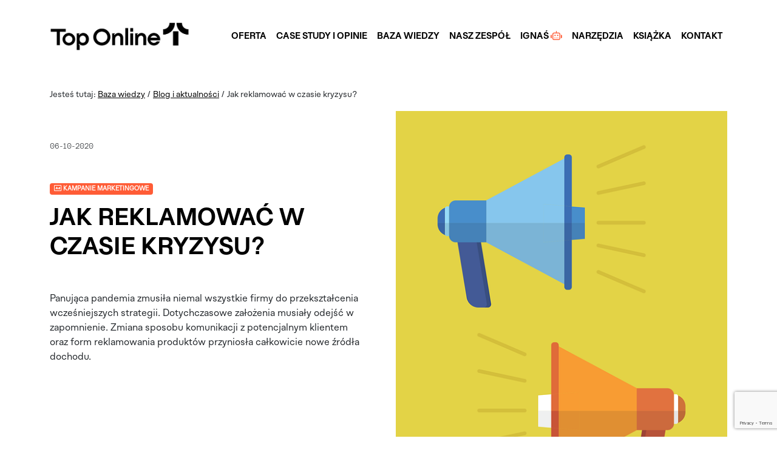

--- FILE ---
content_type: text/html; charset=utf-8
request_url: https://toponline.pl/blog/jak-reklamowac-w-czasie-kryzysu
body_size: 12367
content:
<!DOCTYPE html>
<html lang="pl">

  <head>
    <meta charset="utf-8" />
    <meta name="viewport" content="width=device-width, initial-scale=1" />
    <meta http-equiv="Content-Type" content="text/html; charset=utf-8" />
    <meta name="author" content="Top Online" />
    <meta name="robots" content="index, follow" />
    <link rel="shortcut icon" href="/images/favicon.png" />

    
      <link rel="preload" href="https://www.google.com/recaptcha/api.js?render=6LcmkjAcAAAAAGPC76NAJpkmB7na1ajQ6Inxp64Q" as="script">
      <link rel="dns-preconnect" href="//www.googletagmanager.com">
      <script type="4e58cf282608a6ba2c678b8c-text/javascript">(function(w,d,s,l,i){w[l]=w[l]||[];w[l].push({'gtm.start':
    new Date().getTime(),event:'gtm.js'});var f=d.getElementsByTagName(s)[0],
    j=d.createElement(s),dl=l!='dataLayer'?'&l='+l:'';j.async=true;j.src=
    'https://www.googletagmanager.com/gtm.js?id='+i+dl;f.parentNode.insertBefore(j,f);
    })(window,document,'script','dataLayer','GTM-PSWVC3N');</script>
      <script rel="preload" type="4e58cf282608a6ba2c678b8c-text/javascript" src="/js/jq.js"></script>


<link rel="stylesheet" href="/styles/bootstrap.css" />
<link rel="stylesheet" type="text/css" href="/styles/fonts.css?v=0.2">
<link rel="stylesheet" type="text/css" href="/styles/main.css?v=0.3" />
<!--<link async href="https://vjs.zencdn.net/7.14.3/video-js.css" rel="stylesheet" />-->

<script defer src="/js/bootstrap.min.js" type="4e58cf282608a6ba2c678b8c-text/javascript"></script>
<script defer src="https://kit.fontawesome.com/757a8a2758.js" crossorigin="anonymous" type="4e58cf282608a6ba2c678b8c-text/javascript"></script>

<script async type="4e58cf282608a6ba2c678b8c-text/javascript" src="/js/jquery.validate.min.js"></script>

<script async type="4e58cf282608a6ba2c678b8c-text/javascript" src="/js/main.js?v=0.2"></script>

<meta name="facebook-domain-verification" content="qv5q8qn0w0bjj97ki5fjoq4udlmoat" />

      <script src="https://www.google.com/recaptcha/api.js?render=6LcmkjAcAAAAAGPC76NAJpkmB7na1ajQ6Inxp64Q" type="4e58cf282608a6ba2c678b8c-text/javascript"></script>
    

    
  <title>Jak reklamować w czasie kryzysu? - Top Online</title>
  <meta name="description" content="Panująca pandemia zmusiła niemal wszystkie firmy do przekształcenia wcześniejszych strategii. Dotychczasowe założenia musiały odejść w zapomnienie..." />

    
  
    <link rel="canonical" href="/blog/jak-reklamowac-w-czasie-kryzysu" />
  

    
<script type="application/ld+json">
  {
    "@context": "https://schema.org",
    "@type": "Organization",
    "image": "https://toponline.pl/images/top_online_logotype_horizontal_black.png",
    "url": "https://toponline.pl",
    "logo": "https://toponline.pl/images/top_online_logotype_horizontal_black.png",
    "name": "Top Online",
    "description": "SEO traktujemy serio, choć przy pracy aż cieszy nam się micha. Najbardziej zautomatyzowana agencja SEO w Polsce.",
    "email": "help@toponline.pl",
    "telephone": "+48-512-920-012",
    "address": {
      "@type": "PostalAddress",
      "streetAddress": "Strzegomska 42AB",
      "addressLocality": "Wrocław",
      "addressCountry": "PL",
      "addressRegion": "Dolnośląskie",
      "postalCode": "53-611"
    }
  }
  </script>
  <script type="application/ld+json">
  {
    "@context" : "https://schema.org",
    "@type" : "WebSite",
    "name" : "Top Online",
    "url" : "https://toponline.pl"
  }
  </script>

    
  <script type="application/ld+json">
{
  "@context": "https://schema.org",
  "@graph": [
    {
      "@type": "Article",
      "headline": "Jak reklamować w czasie kryzysu?",
      "image": "https://cdn.toponlineapp.pl/8975-Jak-reklamowac-w-czasie-kryzysu.jpg",
      "datePublished": "06-10-2020",
      
      "author": [
        
        {
          "@type": "Person",
          "name": "Paulina Nowak",
          "url": "https://toponline.pl/nasz-zespol/"
        }
        
        
        
      ],
      
      "publisher": {
        "@type": "Organization",
        "name": "Top Online",
        "logo": {
          "@type": "ImageObject",
          "url": "https://toponline.pl/images/top_online_logotype_horizontal_black.png"
        }
      }
    },
    {
      "@type": "BreadcrumbList",
      "itemListElement": [
        {
          "@type": "ListItem",
          "position": 1,
          "item": {
            "@id": "https://toponline.pl/baza-wiedzy",
            "name": "Baza wiedzy"
          }
        },
        {
          "@type": "ListItem",
          "position": 2,
          "item": {
            "@id": "https://toponline.pl/blog",
            "name": "Blog i aktualności"
          }
        },
        {
          "@type": "ListItem",
          "position": 3,
          "item": {
            "@id": "https://toponline.pl/blog/jak-reklamowac-w-czasie-kryzysu",
            "name": "Jak reklamować w czasie kryzysu?"
          }
        }
      ]
    }
  ]
}
</script>


    
  
    <meta property="og:url" content="https://toponline.pl/blog/jak-reklamowac-w-czasie-kryzysu">
  
  <meta property="og:title" content="Jak reklamować w czasie kryzysu?" />
  <meta property="og:description" content="Panująca pandemia zmusiła niemal wszystkie firmy do przekształcenia wcześniejszych strategii. Dotychczasowe założenia musiały odejść w zapomnienie. Zmiana sposobu komunikacji z potencjalnym klientem oraz form reklamowania produktów przyniosła całkowicie nowe źródła dochodu." />
  <meta property="og:type" content="website" />
  <meta property="og:image" content="https://cdn.toponlineapp.pl/8975-Jak-reklamowac-w-czasie-kryzysu.jpg" />
  <meta property="og:image:type" content="image/png" />

    
    
        <script type="application/ld+json">
        {
            "@context": "https://schema.org",
            "@type": "CreativeWorkSeries",
            "name": "(D)oceń nas!",
            "aggregateRating": {
                "@type": "AggregateRating",
                "ratingValue": "4.62",
                "bestRating": "5",
                "worstRating": "4",
                "ratingCount": "116"
            }
        }
        </script>
    

  <script data-cfasync="false" nonce="35226f4d-8f9b-44d0-85a9-052dc30927fc">try{(function(w,d){!function(j,k,l,m){if(j.zaraz)console.error("zaraz is loaded twice");else{j[l]=j[l]||{};j[l].executed=[];j.zaraz={deferred:[],listeners:[]};j.zaraz._v="5874";j.zaraz._n="35226f4d-8f9b-44d0-85a9-052dc30927fc";j.zaraz.q=[];j.zaraz._f=function(n){return async function(){var o=Array.prototype.slice.call(arguments);j.zaraz.q.push({m:n,a:o})}};for(const p of["track","set","debug"])j.zaraz[p]=j.zaraz._f(p);j.zaraz.init=()=>{var q=k.getElementsByTagName(m)[0],r=k.createElement(m),s=k.getElementsByTagName("title")[0];s&&(j[l].t=k.getElementsByTagName("title")[0].text);j[l].x=Math.random();j[l].w=j.screen.width;j[l].h=j.screen.height;j[l].j=j.innerHeight;j[l].e=j.innerWidth;j[l].l=j.location.href;j[l].r=k.referrer;j[l].k=j.screen.colorDepth;j[l].n=k.characterSet;j[l].o=(new Date).getTimezoneOffset();if(j.dataLayer)for(const t of Object.entries(Object.entries(dataLayer).reduce((u,v)=>({...u[1],...v[1]}),{})))zaraz.set(t[0],t[1],{scope:"page"});j[l].q=[];for(;j.zaraz.q.length;){const w=j.zaraz.q.shift();j[l].q.push(w)}r.defer=!0;for(const x of[localStorage,sessionStorage])Object.keys(x||{}).filter(z=>z.startsWith("_zaraz_")).forEach(y=>{try{j[l]["z_"+y.slice(7)]=JSON.parse(x.getItem(y))}catch{j[l]["z_"+y.slice(7)]=x.getItem(y)}});r.referrerPolicy="origin";r.src="/cdn-cgi/zaraz/s.js?z="+btoa(encodeURIComponent(JSON.stringify(j[l])));q.parentNode.insertBefore(r,q)};["complete","interactive"].includes(k.readyState)?zaraz.init():j.addEventListener("DOMContentLoaded",zaraz.init)}}(w,d,"zarazData","script");window.zaraz._p=async d$=>new Promise(ea=>{if(d$){d$.e&&d$.e.forEach(eb=>{try{const ec=d.querySelector("script[nonce]"),ed=ec?.nonce||ec?.getAttribute("nonce"),ee=d.createElement("script");ed&&(ee.nonce=ed);ee.innerHTML=eb;ee.onload=()=>{d.head.removeChild(ee)};d.head.appendChild(ee)}catch(ef){console.error(`Error executing script: ${eb}\n`,ef)}});Promise.allSettled((d$.f||[]).map(eg=>fetch(eg[0],eg[1])))}ea()});zaraz._p({"e":["(function(w,d){})(window,document)"]});})(window,document)}catch(e){throw fetch("/cdn-cgi/zaraz/t"),e;};</script></head>

  <body>

    <!-- Google Tag Manager (noscript) -->
    <noscript><iframe src="https://www.googletagmanager.com/ns.html?id=GTM-PSWVC3N" height="0" width="0" style="display:none;visibility:hidden"></iframe></noscript>

    

    <div class="header">
      <nav class="navbar navbar-expand-lg navbar-light bg-light mt-4">
  <div class="container">
    <a class="navbar-brand" title="Pozycjonowanie stron internetowych" href="/"><img src="/images/top_online_logotype_horizontal_black.png" alt="Pozycjonowanie stron" /></a>
    <div class="d-flex">
      <a class="navbar-toggler btn btn-outline-dark" data-bs-toggle="offcanvas" href="#offcanvasNav" role="button" aria-controls="offcanvasExample">
        <i class="far fa-bars"></i>
      </a>
      <div class="collapse navbar-collapse align-items-center" id="navbarNav">
        <div class="font-bold navbar-nav">
          <a class="nav-link" href="/oferta" title="Oferta">Oferta</a>
          <a class="nav-link" href="/case-study-seo" title="Pozycjonowanie case study i opinie">Case Study i opinie</a>
          <a class="nav-link" href="/baza-wiedzy" title="Baza wiedzy SEO">Baza wiedzy</a>
          <a class="nav-link" href="/nasz-zespol" title="Zespół Top Online">Nasz zespół</a>
          <a class="nav-link" href="/inteligentny-asystent-seo" title="Inteligentny Asystent SEO">IGNAŚ <i class="far fa-robot text-success"></i></a>
          <a class="nav-link" href="/narzedzia-seo" title="Narzędzia SEO">Narzędzia</a>
          <a class="nav-link" href="/sklep/ksiazka-seo-samodzielni" title="SEO Książka">Książka</a>
          <a class="nav-link" href="/kontakt" title="Kontakt">Kontakt</a>
        </div>
      </div>
    </div>
  </div>
</nav>

<div class="offcanvas offcanvas-start bg-red" tabindex="-1" id="offcanvasNav" aria-labelledby="offcanvasNavLabel">
  <div class="offcanvas-header">
    <button type="button" class="btn-close text-reset" data-bs-dismiss="offcanvas" aria-label="Close"></button>
  </div>
  <div class="offcanvas-body mobile-nav fs-5">
    <ul class="nav flex-column">
      <li class="nav-item pt-2 pb-2">
        <a class="nav-link" href="/">Strona główna</a>
      </li>
      <li class="nav-item pt-2 pb-2">
        <a class="nav-link" href="/oferta" title="Oferta">Oferta</a>
      </li>
      <li class="nav-item pt-2 pb-2">
        <a class="nav-link" href="/case-study-seo" title="Pozycjonowanie case study i opinie">Case Study i opinie</a>
      </li>
      <li class="nav-item pt-2 pb-2">
        <a class="nav-link" href="/baza-wiedzy" title="Baza wiedzy SEO">Baza wiedzy</a>
      </li>
      <li class="nav-item pt-2 pb-2">
        <a class="nav-link" href="/nasz-zespol" title="Zespół Top Online">Nasz zespół</a>
      </li>
      <li class="nav-item pt-2 pb-2">
        <a class="nav-link" href="/inteligentny-asystent-seo" title="Narzędzia SEO - Inteligentny Asystent SEO">IGNAŚ <i class="far fa-robot text-white"></i></a>
      </li>
      <li class="nav-item pt-2 pb-2">
        <a class="nav-link" href="/narzedzia-seo" title="Narzędzia SEO">Narzędzia</a>
      </li>
      <li class="nav-item pt-2 pb-2">
        <a class="nav-link" href="/sklep/ksiazka-seo-samodzielni" title="SEO Książka">Książka</a>
      </li>
      <li class="nav-item pt-2 pb-2">
        <a class="nav-link" href="/kontakt" title="Kontakt">Kontakt</a>
      </li>
    </ul>
  </div>
</div>

    </div>

    <div class="flash-content">
      
    </div>

    <div class="content">
      

  <div class="mb-3 mt-50 d-none d-md-block">
    <div class="container">
      
        Jesteś tutaj: <a href="/baza-wiedzy" title="Baza wiedzy SEO">Baza wiedzy</a> / <a href="/blog">Blog i aktualności</a> / Jak reklamować w czasie kryzysu?
      
    </div>
  </div>

  <div class="article box mt-0 mt-s-0">
    <div class="article-header mb-100 mb-s-50">
      
        <div class="container">
          <div class="row">
            <div class="col-sm-12 col-md-6 pe-5 pt-5">
              <p class="font-light mb-5 mb-s-0">
                <small>06-10-2020</small>
              </p>
              <div class="article-category text-uppercase mb-3 badge bg-red">
                <i class="far fa-ad"></i>
                Kampanie Marketingowe
              </div>
              <h1 class="box-title fs-1 mb-5 mb-s-20">Jak reklamować w czasie kryzysu?</h1>
              
              <p class="p-light fs-6 mb-5 mb-s-20">
                Panująca pandemia zmusiła niemal wszystkie firmy do przekształcenia wcześniejszych strategii. Dotychczasowe założenia musiały odejść w zapomnienie. Zmiana sposobu komunikacji z potencjalnym klientem oraz form reklamowania produktów przyniosła całkowicie nowe źródła dochodu.
              </p>
            </div>
            <div class="col-sm-12 col-md-6 mt-s-20 d-none d-md-block">
              <img src="https://cdn.toponlineapp.pl/8975-Jak-reklamowac-w-czasie-kryzysu.jpg" alt="Jak reklamować w czasie kryzysu? - SEO blog" class="img-fluid" />
            </div>
          </div>
        </div>
      
    </div>
    <div class="article-content pb-100">

      <div class="container">  <p>	<strong>Panująca pandemia zmusiła niemal wszystkie firmy do przekształcenia wcześniejszych strategii. Dotychczasowe założenia musiały odejść w zapomnienie. Zmiana sposobu komunikacji z potencjalnym klientem oraz form reklamowania produktów przyniosła całkowicie nowe źródła dochodu. Wymieniamy najbardziej popularne i jednocześnie skuteczne praktyki marketingowe w dobie kryzysu.</strong>  </p>    <h2 class="article-subtitle">	Postaw na kreatywność  </h2><p>	Dostrzegamy wiele przykładów wykorzystania popularnego hasła #stayhome. Przez ostatnie miesiące byliśmy otoczeni kampaniami, które chciały skłonić nas do samoizolacji. Swego czasu sławne odcinki, zawierające instruktaż mycia rąk na YouTube osiągały niesamowicie dużą oglądalność. Kwarantanna stała się głównym motywem reklamowym. Pomysłowe agencje wdrażały coraz to nowsze rozwiązania dla największych marek.</p>  <p><strong>Nissan</strong> - A Safety Driven Lifestyle by TBWA  </p>  <center>    <img loading="lazy" src="https://cdn.toponlineapp.pl/0607-Nissan-A-Safety-Driven-Lifestyle.jpg" alt="Nissan A Safety Driven Lifestyle" class="img-responsive" />     <p>(<a href="https://www.facebook.com/ABTBWA/posts/a-safety-driven-lifestyle-awareness-campaign-for-nissan-egyptassociate-creative-/850453722101819/" rel="nofollow noopener noreferrer" target="_blank">Źródło</a>)</p>  </center>   <p><strong>Nike</strong> - #playfortheworld  </p>  <center>    <img loading="lazy" src="https://cdn.toponlineapp.pl/0060-Nike-playforthworld.jpg" alt="Nike #playforthworld" class="img-responsive" />     <p>(<a href="https://twitter.com/Nike/status/1241364220555354113" rel="nofollow noopener noreferrer" target="_blank">Źródło</a>)</p>  </center>     <p><strong>Ministry of Culture and Information Policy of Ukraine</strong> - #ArtOfQuarantine by Looma   </p>  <center>    <img loading="lazy" src="https://cdn.toponlineapp.pl/6743-Ministry-of-Culture-and-Information-Policy-of-Ukraine-ArtOfQuarantine.jpg" alt="Ministry of Culture and Information Policy of Ukraine #ArtOfQuarantine" class="img-responsive" />     <p>(<a href="https://www.behance.net/gallery/94979575/Art-of-Quarantine" rel="nofollow noopener noreferrer" target="_blank">Źródło</a>)</p>  </center>     <p><strong>Ikea Israel</strong> - Stay Home instructions   </p>  <center>    <img loading="lazy" src="https://cdn.toponlineapp.pl/9179-Ikea-Israel-Stay-Home-instructions.jpg" alt="Ikea Israel - Stay Home instructions" class="img-responsive" />     <p>(<a href="https://www.facebook.com/IKEAIL/photos/a.1922156048106044/2565219683799674/?type=3&theater" rel="nofollow noopener noreferrer" target="_blank">Źródło</a>)</p>  </center>  <h2 class="article-subtitle">	Darmowy dostęp do płatnych treści  </h2><p>	Bezpłatna możliwość sięgnięcia po kontent premium stanowi wyjątkowo dobrą taktykę. Większość marek zdecydowała się na taki krok. Odbiorcy wykazują zaangażowanie oraz niezbędne zainteresowanie firmą. Uzyskujemy oczekiwany rozgłos, korzystając z gotowych produktów, które stale prezentujemy. Szczególnie mniejsze przedsiębiorstwa odczują znaczące korzyści, pozostając w pamięci klientów. Doskonałym tego przykładem jest właśnie Top Online. Oferujemy darmowe przetestowanie usług <a href="/blog/pozycjonowanie" rel="noopener" target="_blank" title="pozycjonowania">pozycjonowania</a>, czyli #seobezryzyka. Możesz odejść w dowolnym momencie, choć jesteśmy przekonani, że zostaniesz z nami na dłużej!</p>  <h2 class="article-subtitle">	Wartościowy e-mail marketing  </h2><p>	Sam proces wysyłania wiadomości rozpoczęto od dostarczania tekstów informacyjnych związanych z pandemią. Dotyczyły przykładowo zmian godzin pracy czy nowych zasad zwrotów sklepu. Jednak etap ten nie trwał długo. Firmy szybko przeszły na tzw. tryb Jesteśmy w tym razem. Podobne hasła (Jesteśmy tu dla Ciebie, dbamy o naszych pracowników), mające przypomnieć ludziom o istnieniu marek oraz ich dobrych intencjach powodowały niestety narastającą irytację. Potem nadszedł dostęp do konkretnych, interesujących treści - filmy, muzyka, wycieczki wirtualne. Często darmowa opcja miała skutecznie przyciągać. Niestety wręcz przeciwnie, całość stała się dla dużej ilości osób dosyć przytłaczająca. </p><p>Dopiero akcje, promujące realną pomoc ofiarom kryzysu spowodowały pozytywny odbiór, a także wiadomości pomagające zerwać ze smutną codziennością. Rozrywka uwalnia pokłady niezwykłej energii, dlatego kreatywne sposoby na pozbycie się nudy podczas kwarantanny, rokujące wieści czy statystyki generowały radość. Wiele korporacji formuje też plany na przyszłość, dostarczając poniekąd fantazje o braku dojmującego wirusa.</p><p>Oto odrobina przykładów, pokazujących jak można mistrzowsko wykorzystać e-mail marketing:</p>  <center>    <img loading="lazy" src="https://cdn.toponlineapp.pl/3135-koronawirus-w-marketingu.jpg" alt="koronawirus w marketingu" class="img-responsive" />  </center>    <center>    <img loading="lazy" src="https://cdn.toponlineapp.pl/0598-koronawirus-w-marketingu.jpg" alt="koronawirus w marketingu" class="img-responsive" />    </center>      <center>    <img loading="lazy" src="https://cdn.toponlineapp.pl/2221-koronawirus-w-marketingu.jpg" alt="koronawirus w marketingu" class="img-responsive" />  </center>  <h2 class="article-subtitle">	Tone-Smart Promotion drogą do sukcesu  </h2><p>	Skup się na kontakcie z klientami, którzy powinni być świadomi Twojej działalności. Rozmowa oraz dopasowana promocja świadczą o gotowości do ciężkiej pracy, a także wysokiej jakości usług. Wykorzystaj kluczowe hasła i trafną grafikę. Nie kombinuj przesadnie, ponieważ Twoi odbiorcy to zauważą. Umieść nawiązania inspirowane obecnymi czasami, lecz w sposób wyważony, nienachalny oraz inteligentny. Prezentowane poniżej reklamy promują własnoręczne wytwory na zasadzie DIY, wykorzystując przy okazji zakupione produkty danej firmy. Świetne, prawda?</p>   <center>    <img loading="lazy" src="https://cdn.toponlineapp.pl/8320-koronawirus-w-marketingu.jpg" alt="koronawirus w marketingu" class="img-responsive" />  </center>  <h2 class="article-subtitle">	Istotny wpływ pandemii na zachowania konsumentów  </h2><p>Nawyki zakupowe klientów przeszły drastyczną transformację. Badania przeprowadzone przez Entrepeneur i firmą Reach3 dowodzą, że aż 76% osób zmieniło swoje zachowanie oraz postawę konsumencką pod wpływem COVID-19. Obowiązuje więc zupełnie nieznana dotąd rutyna. Do tego 89% wcześniejszych badanych zaznaczyło chęć zachowania pozyskanych przyzwyczajeń. Klienci sięgają po ciekawe, innowacyjne produkty. Ponadto, 36% respondentów pragnie zostać przy konkretnych markach, które pokochali dzięki kryzysowi. Stałe monitorowanie potrzeb ludzkich to już codzienność dla specjalistów ds. marketingu. Przestarzałe dane nie mają już jakiegokolwiek znaczenia. Dynamiczne liczby oszałamiają. Należy więc dokonać dogłębnej analizy, by odkryć kierunek myślenia konsumentów. Już wiemy, że są to przede wszystkim emocje. Jednak trzeba nauczyć się jak należycie wykorzystać pozyskaną wiedzę.</p><p>Mamy nadzieję, że powyższe wskazówki wesprą Twoją firmę, odnosząc przy tym ogromny sukces. My również zrobimy, co w naszej mocy, by zysk oraz zadowolenie klientów efektywnie wzrastało. Czekamy na kontakt!</p></div>

      
        <div class="share-article mt-5 mb-5 ps-s-2">
  <ul class="list-inline">
    <li class="list-inline-item me-3">
      Udostępnij, jeżeli artykuł Ci się spodobał.
    </li>
    <li class="list-inline-item me-3">
      <a class="btn btn-sm btn-primary" href="https://www.facebook.com/sharer/sharer.php?u=https://toponline.pl/blog/jak-reklamowac-w-czasie-kryzysu" target="_blank"><i class="fab fa-facebook-f"></i></a>
    </li>
    <li class="list-inline-item me-3">
      <a target="_blank" class="btn btn-sm btn-primary" href="http://www.linkedin.com/shareArticle?mini=true&url=https://toponline.pl/blog/jak-reklamowac-w-czasie-kryzysu"><i class="fab fa-linkedin-in"></i></a>
    </li>
    <li class="list-inline-item me-3">
      <a target="_blank" class="btn btn-sm btn-primary" href="https://twitter.com/intent/tweet?text=Jak%20reklamować w czasie kryzysu?%20-%20https://toponline.pl/blog/jak-reklamowac-w-czasie-kryzysu"><i class="fab fa-twitter"></i></a>
    </li>
  </ul>
</div>

      

      
        <div class="article-author">
          <h2 class="fs-4 font-bold mb-4">Autor artykułu</h2>
          <div class="row">
            <div class="col-12 col-md-12">
              <div class="row">
                <div class="col-12 col-md-2">
                  <img src="/images/team-photos-paulinan-avatar.png" alt="[object Object] - Top Online" class="img-fluid p-0 m-0" style="max-width: 100px;" loading="lazy" />
                </div>
                <div class="col-12 col-md-10 align-middle">
                  <h3 class="fs-6 font-bold">Paulina Nowak</h3>
                  <p class="mb-1"></p>
                  <p class="mt-0">
                    
                      <a href="/nasz-zespol/" target="_blank">Zobacz profil autora</a>
                    
                  </p>
                </div>
              </div>
            </div>
            
            
          </div>
        </div>
      

    </div>

    <script type="4e58cf282608a6ba2c678b8c-text/javascript" src="/js/confetti.js"></script>
<div class="box rating-widget pb-100 pt-100 bg-black" style="position: relative;">
  <canvas id="ratingWidgetConfetti" style="position: absolute; top: 0; left: 0; width: 100%; height: 100%; z-index: 0;"></canvas>
  <div class="container" style="z-index: 9; position: relative;">
    <div class="row">
      <div class="col-12 col-lg-6">
        <h2 class="box-title box-title-md box-title-s font-bold mb-4 text-uppercase">
          Naprodukowaliśmy się nie lada. <i class="fab fa-angellist text-success"></i> A czy szczena <i class="fa-light fa-teeth-open text-success"></i> opada? (D)oceń nas!
        </h2>
      </div>
      <div class="col-12 col-lg-4 offset-lg-2">
        <div id="ratingWidget" data-sent="false">
          <div class="rating-widget-stars mb-5">
            <a href="#"><i class="fa-regular fa-star fa-4x text-success" data-rating="1.00"></i></a>
            <a href="#"><i class="fa-regular fa-star fa-4x text-success" data-rating="2.00"></i></a>
            <a href="#"><i class="fa-regular fa-star fa-4x text-success" data-rating="3.00"></i></a>
            <a href="#"><i class="fa-regular fa-star fa-4x text-success" data-rating="4.00"></i></a>
            <a href="#"><i class="fa-regular fa-star fa-4x text-success" data-rating="5.00"></i></a>
          </div>
          <div class="rating-widget-summary">
            <p class="fs-6 mb-0">Aktualna ocena:</p>
            
            <div class="">
              <p class="mb-0">
                <span class="font-bold text-success" style="font-size: 60px;">4.62</span> <span class="text-white fs-4">/ 5</span>
              </p>
              <p class="fs-6 mt-0">Liczba ocen: <span class="font-bold rating-widget-summary-count">116</span></p>
              <p class="fs-6 mt-0 d-none your-rating">Twoja ocena: <span class="font-bold"></span></p>
            </div>
          </div>
        </div>
      </div>
    </div>
  </div>
</div>

<script type="4e58cf282608a6ba2c678b8c-text/javascript">
  $(document).ready(function() {

    const canvas = document.getElementById('ratingWidgetConfetti')
    const jsConfetti = new JSConfetti({ canvas })

    function getCookie(name) {
      var cookie = document.cookie.match('(^|;) ?' + name + '=([^;]*)(;|$)');
      return cookie ? cookie[2] : null;
    }

    function setCookie(name, value, days) {
      var expires = "";
      if (days) {
        var date = new Date();
        date.setTime(date.getTime() + (days * 24 * 60 * 60 * 1000));
        expires = "; expires=" + date.toUTCString();
      }
      document.cookie = name + "=" + (value || "") + expires + "; path=/";
    }

    var ratingCookie = getCookie('rating_' + window.location.pathname);

    if (ratingCookie) {
      setStars(ratingCookie);
      $('#ratingWidget .rating-widget-summary .your-rating').removeClass('d-none');
      $('#ratingWidget .rating-widget-summary .your-rating .font-bold').text(ratingCookie);
      $('#ratingWidget').data('sent', true);
    }

    $('#ratingWidget .rating-widget-stars a').on('mouseenter', function() {
      var currentRating = $(this).find('i').data('rating');
      var sent = $('#ratingWidget').data('sent');

      if (sent || ratingCookie) {
        return;
      }

      $('#ratingWidget .rating-widget-stars a').each(function() {
        if ($(this).find('i').data('rating') <= currentRating) {
          $(this).find('i').removeClass('fa-regular').addClass('fa-solid');
        } else {
          $(this).find('i').removeClass('fa-solid').addClass('fa-regular');
        }
      });
    }).on('mouseleave', function() {
      var sent = $('#ratingWidget').data('sent');
      if (!sent && !ratingCookie) {
        $('#ratingWidget .rating-widget-stars a').find('i').removeClass('fa-solid').addClass('fa-regular');
      }
    });

    $('#ratingWidget .rating-widget-stars a').on('click', function(event) {
      event.preventDefault();

      if ($('#ratingWidget').data('sent') || ratingCookie) {
        return false;
      }

      var rating = $(this).find('i').data('rating');
      $('#ratingWidget').data('sent', true);

      setStars(rating);

      $.post('/rating/create', {
        rating_value: rating,
        page_url: window.location.pathname
      }, function(data) {
        $('#ratingWidget .rating-widget-summary .font-bold').text(data.rating_value.toFixed(2));
        $('#ratingWidget .rating-widget-summary-count').text(data.rating_count);
        $('#ratingWidget .rating-widget-summary').find('div').removeClass('d-none');
        $('#ratingWidget .rating-widget-summary .no-ratings-info').addClass('d-none');
        $('#ratingWidget .rating-widget-summary .your-rating').removeClass('d-none');
        $('#ratingWidget .rating-widget-summary .your-rating .font-bold').text(rating);
        setCookie('rating_' + window.location.pathname, rating, 365);
        // runConfetti("ratingWidgetConfetti");
        jsConfetti.addConfetti()
      });

      return false;
    });

    function setStars(rating) {
      rating = parseFloat(rating);
      $('#ratingWidget .rating-widget-stars a').each(function() {
        if ($(this).find('i').data('rating') <= rating) {
          $(this).find('i').removeClass('fa-regular').addClass('fa-solid');
        } else {
          $(this).find('i').removeClass('fa-solid').addClass('fa-regular');
        }
      });
    }

  });
</script>

    
    
      <div class="box">
    <div class="article-similar bg-gray pt-100 pb-100">
        <div class="container">
        <h3 class="fs-1 box-title mb-5">
            Przeczytaj <i class="far fa-book-reader text-success"></i> również:
        </h3>
        <div class="row row-cols-1 row-cols-md-3">
        
            <div class="col mb-4">
            
                <div class="card blog-card">
  <div class="card-pretitle bg-red font-bold p-3">
    <div class="row">
      <div class="col-2 col-lg-1">
        <i class="far fa-ad"></i>
      </div>
      <div class="col-10 col-lg-11 text-right">
        Kampanie Marketingowe
      </div>
    </div>
  </div>
  <div class="card-body">
    <h5 class="card-title font-bold mt-1 mb-1"><a href="/blog/czego-ai-nie-zmienilo-w-marketingu" title="Czego AI nie zmieniło w marketingu? - SEO blog">Czego AI nie zmieniło w marketingu?</a></h5>
    <div class="mt-1 mb-2">
      
        <span class="align-middle">Adam Łopusiewicz</span>,
        
      
      
        <small>28-10-2025</small>
      
    </div>
    <div class="article-author">
      
        <img loading="lazy" src="https://cdn.toponlineapp.pl/9155-adam-zdjecie.png" alt="[object Object] - Top Online" class="me-2 img-fluid" style="max-width: 60px;" />
        
      
    </div>
  </div>
  <div class="blog-card-cover">
    <a href="/blog/czego-ai-nie-zmienilo-w-marketingu" title="Czego AI nie zmieniło w marketingu? - SEO blog"><img loading="lazy" src="https://cdn.toponlineapp.pl/4239-czego-ai-nie-zmienilo-w-marketingu.webp" class="img-fluid" alt="Czego AI nie zmieniło w marketingu? - SEO blog" /></a>
  </div>
</div>

            
            </div>
        
            <div class="col mb-4">
            
                <div class="card blog-card">
  <div class="card-pretitle bg-red font-bold p-3">
    <div class="row">
      <div class="col-2 col-lg-1">
        <i class="far fa-ad"></i>
      </div>
      <div class="col-10 col-lg-11 text-right">
        Kampanie Marketingowe
      </div>
    </div>
  </div>
  <div class="card-body">
    <h5 class="card-title font-bold mt-1 mb-1"><a href="/blog/podsumowanie-sprzedazowe-2023" title="(Kolejne) 250 000 zł na marketing – podsumowanie sprzedażowe 2023 - SEO blog">(Kolejne) 250 000 zł na marketing – podsumowanie sprzedażowe 2023</a></h5>
    <div class="mt-1 mb-2">
      
        <span class="align-middle">Dawid Szajner</span>,
        
      
      
        <small>16-04-2024</small>
      
    </div>
    <div class="article-author">
      
        <img loading="lazy" src="/images/team-photos-dawids-avatar.png" alt="[object Object] - Top Online" class="me-2 img-fluid" style="max-width: 60px;" />
        
      
    </div>
  </div>
  <div class="blog-card-cover">
    <a href="/blog/podsumowanie-sprzedazowe-2023" title="(Kolejne) 250 000 zł na marketing – podsumowanie sprzedażowe 2023 - SEO blog"><img loading="lazy" src="https://cdn.toponlineapp.pl/6304-podsumowanie-sprzedazowe-w-2023.webp" class="img-fluid" alt="(Kolejne) 250 000 zł na marketing – podsumowanie sprzedażowe 2023 - SEO blog" /></a>
  </div>
</div>

            
            </div>
        
            <div class="col mb-4">
            
                <div class="card blog-card">
  <div class="card-pretitle bg-red font-bold p-3">
    <div class="row">
      <div class="col-2 col-lg-1">
        <i class="far fa-ad"></i>
      </div>
      <div class="col-10 col-lg-11 text-right">
        Kampanie Marketingowe
      </div>
    </div>
  </div>
  <div class="card-body">
    <h5 class="card-title font-bold mt-1 mb-1"><a href="/blog/audyt-newslettera-moj-przepis-na-wysoki-open-rate" title="Audyt newslettera – mój przepis na wysoki Open Rate - SEO blog">Audyt newslettera – mój przepis na wysoki Open Rate</a></h5>
    <div class="mt-1 mb-2">
      
        <span class="align-middle">Ania Kuś</span>,
        
      
      
        <small>20-02-2024</small>
      
    </div>
    <div class="article-author">
      
        <img loading="lazy" src="https://cdn.toponlineapp.pl/5332-toponline-ania-kus.png" alt="[object Object] - Top Online" class="me-2 img-fluid" style="max-width: 60px;" />
        
      
    </div>
  </div>
  <div class="blog-card-cover">
    <a href="/blog/audyt-newslettera-moj-przepis-na-wysoki-open-rate" title="Audyt newslettera – mój przepis na wysoki Open Rate - SEO blog"><img loading="lazy" src="https://cdn.toponlineapp.pl/5749-audyt-seo-newslettera.webp" class="img-fluid" alt="Audyt newslettera – mój przepis na wysoki Open Rate - SEO blog" /></a>
  </div>
</div>

            
            </div>
        
        </div>
        </div>
    </div>
</div>
    

    <div class="bg-black box pt-100 pb-100" id="articleContactForm">
      <div class="container">
        <div class="row">
          <div class="col-sm-6">
            <h3 class="box-pretitle text-success mb-4 font-light">SEO na luzie</h3>
            <h2 class="box-title box-title-md mb-3 mt-4 mb-4">Historia Twojego sukcesu <i class="far fa-trophy-alt text-success"></i> może zacząć się dziś. Odbierz darmową <i class="fa-regular fa-magnifying-glass-chart text-success"></i> analizę Twojej strony.</h2>
          </div>
          <div class="col-sm-6">
            <div class="card bg-black shadow p-3 mb-5 rounded">
              <div class="card-body mt-4">
                <h5 class="card-title mb-3 font-bold">Bezpłatna <i class="far fa-comment-alt-smile text-success"></i> oferta</h5>
                <form action="/kontakt" method="POST" id="contactForm">

  <input type="hidden" id="g-recaptcha-response" name="g-recaptcha-response">
  <input type="hidden" name="action" value="validate_captcha">
  <input type="hidden" id="gclid_field" name="gclid_field" value="">

  <div class="row">
    <div class="col-sm-6">
      <div class="form-group mb-3">
        <div class="input-group-lg">
          <label for="contact_name"><small class="font-light">Imię</small></label>
          <input type="text" name="name" id="contact_name" class="form-control mt-1" />
        </div>
      </div>
    </div>
    <div class="col-sm-6">
      <div class="form-group mb-3">
        <div class="input-group-lg">
          <label for="contact_email"><small class="font-light">E-mail</small></label>
          <input type="email" name="email" id="contact_email" class="form-control mt-1" required />
        </div>
      </div>
    </div>
    <div class="col-sm-6">
      <div class="form-group mb-3">
        <div class="input-group-lg">
          <label for="contact_phone"><small class="font-light">Telefon (oddzwonimy dopytać o szczegóły)</small></label>
          <input type="tel" name="phone" id="contact_phone" class="form-control mt-1" min="0" />
        </div>
      </div>
    </div>
    <div class="col-sm-6">
      <div class="form-group mb-3">
        <div class="input-group-lg">
          <label for="contact_www"><small class="font-light">Adres strony www (zbadamy co i jak)</small></label>
          <input type="text" name="www" id="contact_www" class="form-control mt-1" />
        </div>
      </div>
    </div>
    <ul class="ms-3">
      <li>Odezwiemy się w 24h</li>
      <li>Otrzymasz analizę strony i porównanie z konkurencją</li>
      <li>Przygotujemy strategię SEO dla Twojego biznesu</li>
      <li>Pokażemy Ci na przykładach, jak wygląda współpraca i raporty miesięczne</li>
      <li>Otrzymasz ofertę w formie video, współpraca od 1999 zł/mc</li>
    </ul>
    <div class="form-group mt-1 text-center">
      <button type="submit" class="btn btn-sm btn-success">Wyślij zapytanie</button>
    </div>
  </div>

</form>

<script type="4e58cf282608a6ba2c678b8c-text/javascript">

    grecaptcha.ready(function() {
        document.getElementById('contactForm').addEventListener("submit", function(event) {
          event.preventDefault();
          grecaptcha.execute('6LcmkjAcAAAAAGPC76NAJpkmB7na1ajQ6Inxp64Q', {action: 'validate_captcha'}).then(function(token) {
             document.getElementById("g-recaptcha-response").value= token;
             var form = $('#contactForm');
             if (form.valid()) {
               document.getElementById('contactForm').submit();
             }
          });
        }, false);
    });

</script>

              </div>
            </div>
          </div>
        </div>
      </div>
    </div>

  </div>

  <script async type="4e58cf282608a6ba2c678b8c-text/javascript" src="https://cdnjs.cloudflare.com/ajax/libs/lightbox2/2.11.5/js/lightbox.min.js"></script>
<link rel="stylesheet" href="https://cdnjs.cloudflare.com/ajax/libs/lightbox2/2.11.5/css/lightbox.min.css" integrity="sha512-xtV3HfYNbQXS/1R1jP53KbFcU9WXiSA1RFKzl5hRlJgdOJm4OxHCWYpskm6lN0xp0XtKGpAfVShpbvlFH3MDAA==" crossorigin="anonymous" referrerpolicy="no-referrer" />


    </div>

    <div class="footer pt-100 pt-s-50 font-light text-center-s">
  <div class="container">
    <div class="row">
      <div class="col-sm-8 mb-100 mb-s-20">
        <img src="/images/logo.png" alt="Pozycjonowanie stron" class="img-fluid footer-brand" />
      </div>
      <div class="col-sm-4 social-media">
        <a href="https://facebook.com/toponlinepl" target="_blank" title="Top Online na facebooku"><i class="fab fa-facebook-square text-dark text-muted"></i></a>
        <a href="https://www.linkedin.com/company/18627611" target="_blank" title="Top Online na LinkedIn"><i class="fab fa-linkedin text-dark text-muted"></i></a>
        <a href="https://www.instagram.com/toponline.pl/" target="_blank"><i class="fa-brands fa-instagram text-muted text-dark"></i></a>
        <a href="https://www.youtube.com/@toponlinepl" target="_blank"><i class="fa-brands fa-youtube text-dark text-muted"></i></a>
        <a href="https://www.tiktok.com/@toponlinepl" target="_blank"><i class="fa-brands fa-tiktok text-dark text-muted"></i></a>
      </div>
    </div>
    <div class="row">
      <div class="col-12 col-lg-4">
        <p>
          <a href="/cdn-cgi/l/email-protection#1d7f74686f725d69726d727371747378336d71" title="Pozycjonowanie stron internetowych - kontakt"><span class="__cf_email__" data-cfemail="12707b67607d52667d627d7c7e7b7c773c627e">[email&#160;protected]</span></a>
        </p>
        <p>
          tel.: <a href="tel:512920012">512 920 012</a><br />
          tel.: <a href="tel:607067414">607 067 414</a><br />
          tel.: <a href="tel:691282410">691 282 410</a>
        </p>
        <p>
          Top Online<br/>
          ul. Strzegomska 42AB<br />
          Millennium Towers, 6 piętro<br />
          53-611 Wrocław<br />
        </p>
        <p>
          NIP: 8943136208<br />
          REGON: 382090903<br />
          KRS: 763358
        </p>
      </div>
      <div class="col-12 col-lg-4">
        <p>
          <a title="Pozycjonowanie stron internetowych" href="/blog/pozycjonowanie">Pozycjonowanie stron internetowych</a><br />
          <a title="Pozycjonowanie sklepów internetowych" href="/pozycjonowanie-sklepow-internetowych">Pozycjonowanie sklepów internetowych</a><br />
          <a title="Lokalne SEO" href="/seo-samodzielni/lokalne-seo-co-to-jest">Lokalne SEO</a><br />
          <a href="/inteligentny-asystent-seo" title="Narzędzia SEO - Inteligentny Asystent SEO">Inteligentny Asystent SEO (IGNAŚ <i class="far fa-robot text-primary"></i>)</a><br />
        </p>
        <p>
          <a title="Agencja SEO Wrocław - Case study i opinie" href="/case-study-seo">Case study i opinie</a><br />
          <a title="Baza wiedzy SEO" href="/baza-wiedzy">Baza wiedzy</a><br />
          <a title="Kurs SEO samodzielni" href="/seo-samodzielni">Kurs SEO Samodzielni</a><br />
          <a title="GPTsy" href="/narzedzia-seo/gpts">GPTsy</a>
        </p>
        <p>
          <a href="/slownik-seo" title="Leksykon pozycjonowania">Słownik SEO</a><br />
          <a href="/leksykon-pozycjonowania" title="Leksykon pozycjonowania">Leksykon pozycjonowania</a>
        </p>
      </div>
      <div class="col-12 col-lg-4 d-none d-lg-block">
        <p>
          <a title="Agencja SEO - nasz zespoł" href="/nasz-zespol">Nasz zespół</a><br />
          <a title="Agencja SEO - oferty pracy" href="/oferty-pracy">Kariera</a><br />
        </p>
        <p>
          <a title="Agencja SEO Wrocław - Kontakt" href="/kontakt">Kontakt</a><br />
        </p>
        <p>
          <a href="/sklep/regulamin" title="Ragulamin sklepu">Regulamin sklepu</a><br />
          <a href="/sklep/polityka-prywatnosci" title="Polityka prywatności">Polityka prywatności</a><br />
          <a href="/polityka-cookies" title="Polityka cookies">Polityka cookies</a>
        </p>
      </div>
    </div>
    <div class="col-sm-12 mt-100 mb-4 mt-s-100">
      <div class="copyrights">
        <div class="row">
          <div class="col text-muted">
            Copyright &copy; Top Online 2012-2025 - Wszystkie prawa zastrzeżone. <a href="/informacja-o-przetwarzaniu-danych">Przetwarzanie danych</a>
          </div>
        </div>
      </div>
    </div>
  </div>
</div>

<!-- EmbedBase Widget Integration -->
<script data-cfasync="false" src="/cdn-cgi/scripts/5c5dd728/cloudflare-static/email-decode.min.js"></script><script type="4e58cf282608a6ba2c678b8c-text/javascript">
   (function(w,d,t,l,pK){var s=d.createElement(t);s.type='text/javascript';
   s.async=true;s.src='https://assets.embedbase.com/public/ebwi.min.js';w[l]=w[l]||{};
   w[l].publicKey=pK;var f=d.getElementsByTagName(t)[0];f.parentNode.insertBefore(s,f);
   })(window,document,'script','embedbaseLayer','pk-embedbase-6CqLfxZTMNX8eA-QT5tE0Bu1rt6_di4odGyAKrBn-v3Igs-n-uPFliSfb9WIUtM1vX8JSigmFSMk_xeF-jNQSA');
</script>

  <script src="/cdn-cgi/scripts/7d0fa10a/cloudflare-static/rocket-loader.min.js" data-cf-settings="4e58cf282608a6ba2c678b8c-|49" defer></script><script defer src="https://static.cloudflareinsights.com/beacon.min.js/vcd15cbe7772f49c399c6a5babf22c1241717689176015" integrity="sha512-ZpsOmlRQV6y907TI0dKBHq9Md29nnaEIPlkf84rnaERnq6zvWvPUqr2ft8M1aS28oN72PdrCzSjY4U6VaAw1EQ==" data-cf-beacon='{"version":"2024.11.0","token":"16da2a5be40147c8a26d343c6e053e56","r":1,"server_timing":{"name":{"cfCacheStatus":true,"cfEdge":true,"cfExtPri":true,"cfL4":true,"cfOrigin":true,"cfSpeedBrain":true},"location_startswith":null}}' crossorigin="anonymous"></script>
</body>

</html>


--- FILE ---
content_type: text/html; charset=utf-8
request_url: https://www.google.com/recaptcha/api2/anchor?ar=1&k=6LcmkjAcAAAAAGPC76NAJpkmB7na1ajQ6Inxp64Q&co=aHR0cHM6Ly90b3BvbmxpbmUucGw6NDQz&hl=en&v=PoyoqOPhxBO7pBk68S4YbpHZ&size=invisible&anchor-ms=20000&execute-ms=30000&cb=zbdmi5sqn604
body_size: 48635
content:
<!DOCTYPE HTML><html dir="ltr" lang="en"><head><meta http-equiv="Content-Type" content="text/html; charset=UTF-8">
<meta http-equiv="X-UA-Compatible" content="IE=edge">
<title>reCAPTCHA</title>
<style type="text/css">
/* cyrillic-ext */
@font-face {
  font-family: 'Roboto';
  font-style: normal;
  font-weight: 400;
  font-stretch: 100%;
  src: url(//fonts.gstatic.com/s/roboto/v48/KFO7CnqEu92Fr1ME7kSn66aGLdTylUAMa3GUBHMdazTgWw.woff2) format('woff2');
  unicode-range: U+0460-052F, U+1C80-1C8A, U+20B4, U+2DE0-2DFF, U+A640-A69F, U+FE2E-FE2F;
}
/* cyrillic */
@font-face {
  font-family: 'Roboto';
  font-style: normal;
  font-weight: 400;
  font-stretch: 100%;
  src: url(//fonts.gstatic.com/s/roboto/v48/KFO7CnqEu92Fr1ME7kSn66aGLdTylUAMa3iUBHMdazTgWw.woff2) format('woff2');
  unicode-range: U+0301, U+0400-045F, U+0490-0491, U+04B0-04B1, U+2116;
}
/* greek-ext */
@font-face {
  font-family: 'Roboto';
  font-style: normal;
  font-weight: 400;
  font-stretch: 100%;
  src: url(//fonts.gstatic.com/s/roboto/v48/KFO7CnqEu92Fr1ME7kSn66aGLdTylUAMa3CUBHMdazTgWw.woff2) format('woff2');
  unicode-range: U+1F00-1FFF;
}
/* greek */
@font-face {
  font-family: 'Roboto';
  font-style: normal;
  font-weight: 400;
  font-stretch: 100%;
  src: url(//fonts.gstatic.com/s/roboto/v48/KFO7CnqEu92Fr1ME7kSn66aGLdTylUAMa3-UBHMdazTgWw.woff2) format('woff2');
  unicode-range: U+0370-0377, U+037A-037F, U+0384-038A, U+038C, U+038E-03A1, U+03A3-03FF;
}
/* math */
@font-face {
  font-family: 'Roboto';
  font-style: normal;
  font-weight: 400;
  font-stretch: 100%;
  src: url(//fonts.gstatic.com/s/roboto/v48/KFO7CnqEu92Fr1ME7kSn66aGLdTylUAMawCUBHMdazTgWw.woff2) format('woff2');
  unicode-range: U+0302-0303, U+0305, U+0307-0308, U+0310, U+0312, U+0315, U+031A, U+0326-0327, U+032C, U+032F-0330, U+0332-0333, U+0338, U+033A, U+0346, U+034D, U+0391-03A1, U+03A3-03A9, U+03B1-03C9, U+03D1, U+03D5-03D6, U+03F0-03F1, U+03F4-03F5, U+2016-2017, U+2034-2038, U+203C, U+2040, U+2043, U+2047, U+2050, U+2057, U+205F, U+2070-2071, U+2074-208E, U+2090-209C, U+20D0-20DC, U+20E1, U+20E5-20EF, U+2100-2112, U+2114-2115, U+2117-2121, U+2123-214F, U+2190, U+2192, U+2194-21AE, U+21B0-21E5, U+21F1-21F2, U+21F4-2211, U+2213-2214, U+2216-22FF, U+2308-230B, U+2310, U+2319, U+231C-2321, U+2336-237A, U+237C, U+2395, U+239B-23B7, U+23D0, U+23DC-23E1, U+2474-2475, U+25AF, U+25B3, U+25B7, U+25BD, U+25C1, U+25CA, U+25CC, U+25FB, U+266D-266F, U+27C0-27FF, U+2900-2AFF, U+2B0E-2B11, U+2B30-2B4C, U+2BFE, U+3030, U+FF5B, U+FF5D, U+1D400-1D7FF, U+1EE00-1EEFF;
}
/* symbols */
@font-face {
  font-family: 'Roboto';
  font-style: normal;
  font-weight: 400;
  font-stretch: 100%;
  src: url(//fonts.gstatic.com/s/roboto/v48/KFO7CnqEu92Fr1ME7kSn66aGLdTylUAMaxKUBHMdazTgWw.woff2) format('woff2');
  unicode-range: U+0001-000C, U+000E-001F, U+007F-009F, U+20DD-20E0, U+20E2-20E4, U+2150-218F, U+2190, U+2192, U+2194-2199, U+21AF, U+21E6-21F0, U+21F3, U+2218-2219, U+2299, U+22C4-22C6, U+2300-243F, U+2440-244A, U+2460-24FF, U+25A0-27BF, U+2800-28FF, U+2921-2922, U+2981, U+29BF, U+29EB, U+2B00-2BFF, U+4DC0-4DFF, U+FFF9-FFFB, U+10140-1018E, U+10190-1019C, U+101A0, U+101D0-101FD, U+102E0-102FB, U+10E60-10E7E, U+1D2C0-1D2D3, U+1D2E0-1D37F, U+1F000-1F0FF, U+1F100-1F1AD, U+1F1E6-1F1FF, U+1F30D-1F30F, U+1F315, U+1F31C, U+1F31E, U+1F320-1F32C, U+1F336, U+1F378, U+1F37D, U+1F382, U+1F393-1F39F, U+1F3A7-1F3A8, U+1F3AC-1F3AF, U+1F3C2, U+1F3C4-1F3C6, U+1F3CA-1F3CE, U+1F3D4-1F3E0, U+1F3ED, U+1F3F1-1F3F3, U+1F3F5-1F3F7, U+1F408, U+1F415, U+1F41F, U+1F426, U+1F43F, U+1F441-1F442, U+1F444, U+1F446-1F449, U+1F44C-1F44E, U+1F453, U+1F46A, U+1F47D, U+1F4A3, U+1F4B0, U+1F4B3, U+1F4B9, U+1F4BB, U+1F4BF, U+1F4C8-1F4CB, U+1F4D6, U+1F4DA, U+1F4DF, U+1F4E3-1F4E6, U+1F4EA-1F4ED, U+1F4F7, U+1F4F9-1F4FB, U+1F4FD-1F4FE, U+1F503, U+1F507-1F50B, U+1F50D, U+1F512-1F513, U+1F53E-1F54A, U+1F54F-1F5FA, U+1F610, U+1F650-1F67F, U+1F687, U+1F68D, U+1F691, U+1F694, U+1F698, U+1F6AD, U+1F6B2, U+1F6B9-1F6BA, U+1F6BC, U+1F6C6-1F6CF, U+1F6D3-1F6D7, U+1F6E0-1F6EA, U+1F6F0-1F6F3, U+1F6F7-1F6FC, U+1F700-1F7FF, U+1F800-1F80B, U+1F810-1F847, U+1F850-1F859, U+1F860-1F887, U+1F890-1F8AD, U+1F8B0-1F8BB, U+1F8C0-1F8C1, U+1F900-1F90B, U+1F93B, U+1F946, U+1F984, U+1F996, U+1F9E9, U+1FA00-1FA6F, U+1FA70-1FA7C, U+1FA80-1FA89, U+1FA8F-1FAC6, U+1FACE-1FADC, U+1FADF-1FAE9, U+1FAF0-1FAF8, U+1FB00-1FBFF;
}
/* vietnamese */
@font-face {
  font-family: 'Roboto';
  font-style: normal;
  font-weight: 400;
  font-stretch: 100%;
  src: url(//fonts.gstatic.com/s/roboto/v48/KFO7CnqEu92Fr1ME7kSn66aGLdTylUAMa3OUBHMdazTgWw.woff2) format('woff2');
  unicode-range: U+0102-0103, U+0110-0111, U+0128-0129, U+0168-0169, U+01A0-01A1, U+01AF-01B0, U+0300-0301, U+0303-0304, U+0308-0309, U+0323, U+0329, U+1EA0-1EF9, U+20AB;
}
/* latin-ext */
@font-face {
  font-family: 'Roboto';
  font-style: normal;
  font-weight: 400;
  font-stretch: 100%;
  src: url(//fonts.gstatic.com/s/roboto/v48/KFO7CnqEu92Fr1ME7kSn66aGLdTylUAMa3KUBHMdazTgWw.woff2) format('woff2');
  unicode-range: U+0100-02BA, U+02BD-02C5, U+02C7-02CC, U+02CE-02D7, U+02DD-02FF, U+0304, U+0308, U+0329, U+1D00-1DBF, U+1E00-1E9F, U+1EF2-1EFF, U+2020, U+20A0-20AB, U+20AD-20C0, U+2113, U+2C60-2C7F, U+A720-A7FF;
}
/* latin */
@font-face {
  font-family: 'Roboto';
  font-style: normal;
  font-weight: 400;
  font-stretch: 100%;
  src: url(//fonts.gstatic.com/s/roboto/v48/KFO7CnqEu92Fr1ME7kSn66aGLdTylUAMa3yUBHMdazQ.woff2) format('woff2');
  unicode-range: U+0000-00FF, U+0131, U+0152-0153, U+02BB-02BC, U+02C6, U+02DA, U+02DC, U+0304, U+0308, U+0329, U+2000-206F, U+20AC, U+2122, U+2191, U+2193, U+2212, U+2215, U+FEFF, U+FFFD;
}
/* cyrillic-ext */
@font-face {
  font-family: 'Roboto';
  font-style: normal;
  font-weight: 500;
  font-stretch: 100%;
  src: url(//fonts.gstatic.com/s/roboto/v48/KFO7CnqEu92Fr1ME7kSn66aGLdTylUAMa3GUBHMdazTgWw.woff2) format('woff2');
  unicode-range: U+0460-052F, U+1C80-1C8A, U+20B4, U+2DE0-2DFF, U+A640-A69F, U+FE2E-FE2F;
}
/* cyrillic */
@font-face {
  font-family: 'Roboto';
  font-style: normal;
  font-weight: 500;
  font-stretch: 100%;
  src: url(//fonts.gstatic.com/s/roboto/v48/KFO7CnqEu92Fr1ME7kSn66aGLdTylUAMa3iUBHMdazTgWw.woff2) format('woff2');
  unicode-range: U+0301, U+0400-045F, U+0490-0491, U+04B0-04B1, U+2116;
}
/* greek-ext */
@font-face {
  font-family: 'Roboto';
  font-style: normal;
  font-weight: 500;
  font-stretch: 100%;
  src: url(//fonts.gstatic.com/s/roboto/v48/KFO7CnqEu92Fr1ME7kSn66aGLdTylUAMa3CUBHMdazTgWw.woff2) format('woff2');
  unicode-range: U+1F00-1FFF;
}
/* greek */
@font-face {
  font-family: 'Roboto';
  font-style: normal;
  font-weight: 500;
  font-stretch: 100%;
  src: url(//fonts.gstatic.com/s/roboto/v48/KFO7CnqEu92Fr1ME7kSn66aGLdTylUAMa3-UBHMdazTgWw.woff2) format('woff2');
  unicode-range: U+0370-0377, U+037A-037F, U+0384-038A, U+038C, U+038E-03A1, U+03A3-03FF;
}
/* math */
@font-face {
  font-family: 'Roboto';
  font-style: normal;
  font-weight: 500;
  font-stretch: 100%;
  src: url(//fonts.gstatic.com/s/roboto/v48/KFO7CnqEu92Fr1ME7kSn66aGLdTylUAMawCUBHMdazTgWw.woff2) format('woff2');
  unicode-range: U+0302-0303, U+0305, U+0307-0308, U+0310, U+0312, U+0315, U+031A, U+0326-0327, U+032C, U+032F-0330, U+0332-0333, U+0338, U+033A, U+0346, U+034D, U+0391-03A1, U+03A3-03A9, U+03B1-03C9, U+03D1, U+03D5-03D6, U+03F0-03F1, U+03F4-03F5, U+2016-2017, U+2034-2038, U+203C, U+2040, U+2043, U+2047, U+2050, U+2057, U+205F, U+2070-2071, U+2074-208E, U+2090-209C, U+20D0-20DC, U+20E1, U+20E5-20EF, U+2100-2112, U+2114-2115, U+2117-2121, U+2123-214F, U+2190, U+2192, U+2194-21AE, U+21B0-21E5, U+21F1-21F2, U+21F4-2211, U+2213-2214, U+2216-22FF, U+2308-230B, U+2310, U+2319, U+231C-2321, U+2336-237A, U+237C, U+2395, U+239B-23B7, U+23D0, U+23DC-23E1, U+2474-2475, U+25AF, U+25B3, U+25B7, U+25BD, U+25C1, U+25CA, U+25CC, U+25FB, U+266D-266F, U+27C0-27FF, U+2900-2AFF, U+2B0E-2B11, U+2B30-2B4C, U+2BFE, U+3030, U+FF5B, U+FF5D, U+1D400-1D7FF, U+1EE00-1EEFF;
}
/* symbols */
@font-face {
  font-family: 'Roboto';
  font-style: normal;
  font-weight: 500;
  font-stretch: 100%;
  src: url(//fonts.gstatic.com/s/roboto/v48/KFO7CnqEu92Fr1ME7kSn66aGLdTylUAMaxKUBHMdazTgWw.woff2) format('woff2');
  unicode-range: U+0001-000C, U+000E-001F, U+007F-009F, U+20DD-20E0, U+20E2-20E4, U+2150-218F, U+2190, U+2192, U+2194-2199, U+21AF, U+21E6-21F0, U+21F3, U+2218-2219, U+2299, U+22C4-22C6, U+2300-243F, U+2440-244A, U+2460-24FF, U+25A0-27BF, U+2800-28FF, U+2921-2922, U+2981, U+29BF, U+29EB, U+2B00-2BFF, U+4DC0-4DFF, U+FFF9-FFFB, U+10140-1018E, U+10190-1019C, U+101A0, U+101D0-101FD, U+102E0-102FB, U+10E60-10E7E, U+1D2C0-1D2D3, U+1D2E0-1D37F, U+1F000-1F0FF, U+1F100-1F1AD, U+1F1E6-1F1FF, U+1F30D-1F30F, U+1F315, U+1F31C, U+1F31E, U+1F320-1F32C, U+1F336, U+1F378, U+1F37D, U+1F382, U+1F393-1F39F, U+1F3A7-1F3A8, U+1F3AC-1F3AF, U+1F3C2, U+1F3C4-1F3C6, U+1F3CA-1F3CE, U+1F3D4-1F3E0, U+1F3ED, U+1F3F1-1F3F3, U+1F3F5-1F3F7, U+1F408, U+1F415, U+1F41F, U+1F426, U+1F43F, U+1F441-1F442, U+1F444, U+1F446-1F449, U+1F44C-1F44E, U+1F453, U+1F46A, U+1F47D, U+1F4A3, U+1F4B0, U+1F4B3, U+1F4B9, U+1F4BB, U+1F4BF, U+1F4C8-1F4CB, U+1F4D6, U+1F4DA, U+1F4DF, U+1F4E3-1F4E6, U+1F4EA-1F4ED, U+1F4F7, U+1F4F9-1F4FB, U+1F4FD-1F4FE, U+1F503, U+1F507-1F50B, U+1F50D, U+1F512-1F513, U+1F53E-1F54A, U+1F54F-1F5FA, U+1F610, U+1F650-1F67F, U+1F687, U+1F68D, U+1F691, U+1F694, U+1F698, U+1F6AD, U+1F6B2, U+1F6B9-1F6BA, U+1F6BC, U+1F6C6-1F6CF, U+1F6D3-1F6D7, U+1F6E0-1F6EA, U+1F6F0-1F6F3, U+1F6F7-1F6FC, U+1F700-1F7FF, U+1F800-1F80B, U+1F810-1F847, U+1F850-1F859, U+1F860-1F887, U+1F890-1F8AD, U+1F8B0-1F8BB, U+1F8C0-1F8C1, U+1F900-1F90B, U+1F93B, U+1F946, U+1F984, U+1F996, U+1F9E9, U+1FA00-1FA6F, U+1FA70-1FA7C, U+1FA80-1FA89, U+1FA8F-1FAC6, U+1FACE-1FADC, U+1FADF-1FAE9, U+1FAF0-1FAF8, U+1FB00-1FBFF;
}
/* vietnamese */
@font-face {
  font-family: 'Roboto';
  font-style: normal;
  font-weight: 500;
  font-stretch: 100%;
  src: url(//fonts.gstatic.com/s/roboto/v48/KFO7CnqEu92Fr1ME7kSn66aGLdTylUAMa3OUBHMdazTgWw.woff2) format('woff2');
  unicode-range: U+0102-0103, U+0110-0111, U+0128-0129, U+0168-0169, U+01A0-01A1, U+01AF-01B0, U+0300-0301, U+0303-0304, U+0308-0309, U+0323, U+0329, U+1EA0-1EF9, U+20AB;
}
/* latin-ext */
@font-face {
  font-family: 'Roboto';
  font-style: normal;
  font-weight: 500;
  font-stretch: 100%;
  src: url(//fonts.gstatic.com/s/roboto/v48/KFO7CnqEu92Fr1ME7kSn66aGLdTylUAMa3KUBHMdazTgWw.woff2) format('woff2');
  unicode-range: U+0100-02BA, U+02BD-02C5, U+02C7-02CC, U+02CE-02D7, U+02DD-02FF, U+0304, U+0308, U+0329, U+1D00-1DBF, U+1E00-1E9F, U+1EF2-1EFF, U+2020, U+20A0-20AB, U+20AD-20C0, U+2113, U+2C60-2C7F, U+A720-A7FF;
}
/* latin */
@font-face {
  font-family: 'Roboto';
  font-style: normal;
  font-weight: 500;
  font-stretch: 100%;
  src: url(//fonts.gstatic.com/s/roboto/v48/KFO7CnqEu92Fr1ME7kSn66aGLdTylUAMa3yUBHMdazQ.woff2) format('woff2');
  unicode-range: U+0000-00FF, U+0131, U+0152-0153, U+02BB-02BC, U+02C6, U+02DA, U+02DC, U+0304, U+0308, U+0329, U+2000-206F, U+20AC, U+2122, U+2191, U+2193, U+2212, U+2215, U+FEFF, U+FFFD;
}
/* cyrillic-ext */
@font-face {
  font-family: 'Roboto';
  font-style: normal;
  font-weight: 900;
  font-stretch: 100%;
  src: url(//fonts.gstatic.com/s/roboto/v48/KFO7CnqEu92Fr1ME7kSn66aGLdTylUAMa3GUBHMdazTgWw.woff2) format('woff2');
  unicode-range: U+0460-052F, U+1C80-1C8A, U+20B4, U+2DE0-2DFF, U+A640-A69F, U+FE2E-FE2F;
}
/* cyrillic */
@font-face {
  font-family: 'Roboto';
  font-style: normal;
  font-weight: 900;
  font-stretch: 100%;
  src: url(//fonts.gstatic.com/s/roboto/v48/KFO7CnqEu92Fr1ME7kSn66aGLdTylUAMa3iUBHMdazTgWw.woff2) format('woff2');
  unicode-range: U+0301, U+0400-045F, U+0490-0491, U+04B0-04B1, U+2116;
}
/* greek-ext */
@font-face {
  font-family: 'Roboto';
  font-style: normal;
  font-weight: 900;
  font-stretch: 100%;
  src: url(//fonts.gstatic.com/s/roboto/v48/KFO7CnqEu92Fr1ME7kSn66aGLdTylUAMa3CUBHMdazTgWw.woff2) format('woff2');
  unicode-range: U+1F00-1FFF;
}
/* greek */
@font-face {
  font-family: 'Roboto';
  font-style: normal;
  font-weight: 900;
  font-stretch: 100%;
  src: url(//fonts.gstatic.com/s/roboto/v48/KFO7CnqEu92Fr1ME7kSn66aGLdTylUAMa3-UBHMdazTgWw.woff2) format('woff2');
  unicode-range: U+0370-0377, U+037A-037F, U+0384-038A, U+038C, U+038E-03A1, U+03A3-03FF;
}
/* math */
@font-face {
  font-family: 'Roboto';
  font-style: normal;
  font-weight: 900;
  font-stretch: 100%;
  src: url(//fonts.gstatic.com/s/roboto/v48/KFO7CnqEu92Fr1ME7kSn66aGLdTylUAMawCUBHMdazTgWw.woff2) format('woff2');
  unicode-range: U+0302-0303, U+0305, U+0307-0308, U+0310, U+0312, U+0315, U+031A, U+0326-0327, U+032C, U+032F-0330, U+0332-0333, U+0338, U+033A, U+0346, U+034D, U+0391-03A1, U+03A3-03A9, U+03B1-03C9, U+03D1, U+03D5-03D6, U+03F0-03F1, U+03F4-03F5, U+2016-2017, U+2034-2038, U+203C, U+2040, U+2043, U+2047, U+2050, U+2057, U+205F, U+2070-2071, U+2074-208E, U+2090-209C, U+20D0-20DC, U+20E1, U+20E5-20EF, U+2100-2112, U+2114-2115, U+2117-2121, U+2123-214F, U+2190, U+2192, U+2194-21AE, U+21B0-21E5, U+21F1-21F2, U+21F4-2211, U+2213-2214, U+2216-22FF, U+2308-230B, U+2310, U+2319, U+231C-2321, U+2336-237A, U+237C, U+2395, U+239B-23B7, U+23D0, U+23DC-23E1, U+2474-2475, U+25AF, U+25B3, U+25B7, U+25BD, U+25C1, U+25CA, U+25CC, U+25FB, U+266D-266F, U+27C0-27FF, U+2900-2AFF, U+2B0E-2B11, U+2B30-2B4C, U+2BFE, U+3030, U+FF5B, U+FF5D, U+1D400-1D7FF, U+1EE00-1EEFF;
}
/* symbols */
@font-face {
  font-family: 'Roboto';
  font-style: normal;
  font-weight: 900;
  font-stretch: 100%;
  src: url(//fonts.gstatic.com/s/roboto/v48/KFO7CnqEu92Fr1ME7kSn66aGLdTylUAMaxKUBHMdazTgWw.woff2) format('woff2');
  unicode-range: U+0001-000C, U+000E-001F, U+007F-009F, U+20DD-20E0, U+20E2-20E4, U+2150-218F, U+2190, U+2192, U+2194-2199, U+21AF, U+21E6-21F0, U+21F3, U+2218-2219, U+2299, U+22C4-22C6, U+2300-243F, U+2440-244A, U+2460-24FF, U+25A0-27BF, U+2800-28FF, U+2921-2922, U+2981, U+29BF, U+29EB, U+2B00-2BFF, U+4DC0-4DFF, U+FFF9-FFFB, U+10140-1018E, U+10190-1019C, U+101A0, U+101D0-101FD, U+102E0-102FB, U+10E60-10E7E, U+1D2C0-1D2D3, U+1D2E0-1D37F, U+1F000-1F0FF, U+1F100-1F1AD, U+1F1E6-1F1FF, U+1F30D-1F30F, U+1F315, U+1F31C, U+1F31E, U+1F320-1F32C, U+1F336, U+1F378, U+1F37D, U+1F382, U+1F393-1F39F, U+1F3A7-1F3A8, U+1F3AC-1F3AF, U+1F3C2, U+1F3C4-1F3C6, U+1F3CA-1F3CE, U+1F3D4-1F3E0, U+1F3ED, U+1F3F1-1F3F3, U+1F3F5-1F3F7, U+1F408, U+1F415, U+1F41F, U+1F426, U+1F43F, U+1F441-1F442, U+1F444, U+1F446-1F449, U+1F44C-1F44E, U+1F453, U+1F46A, U+1F47D, U+1F4A3, U+1F4B0, U+1F4B3, U+1F4B9, U+1F4BB, U+1F4BF, U+1F4C8-1F4CB, U+1F4D6, U+1F4DA, U+1F4DF, U+1F4E3-1F4E6, U+1F4EA-1F4ED, U+1F4F7, U+1F4F9-1F4FB, U+1F4FD-1F4FE, U+1F503, U+1F507-1F50B, U+1F50D, U+1F512-1F513, U+1F53E-1F54A, U+1F54F-1F5FA, U+1F610, U+1F650-1F67F, U+1F687, U+1F68D, U+1F691, U+1F694, U+1F698, U+1F6AD, U+1F6B2, U+1F6B9-1F6BA, U+1F6BC, U+1F6C6-1F6CF, U+1F6D3-1F6D7, U+1F6E0-1F6EA, U+1F6F0-1F6F3, U+1F6F7-1F6FC, U+1F700-1F7FF, U+1F800-1F80B, U+1F810-1F847, U+1F850-1F859, U+1F860-1F887, U+1F890-1F8AD, U+1F8B0-1F8BB, U+1F8C0-1F8C1, U+1F900-1F90B, U+1F93B, U+1F946, U+1F984, U+1F996, U+1F9E9, U+1FA00-1FA6F, U+1FA70-1FA7C, U+1FA80-1FA89, U+1FA8F-1FAC6, U+1FACE-1FADC, U+1FADF-1FAE9, U+1FAF0-1FAF8, U+1FB00-1FBFF;
}
/* vietnamese */
@font-face {
  font-family: 'Roboto';
  font-style: normal;
  font-weight: 900;
  font-stretch: 100%;
  src: url(//fonts.gstatic.com/s/roboto/v48/KFO7CnqEu92Fr1ME7kSn66aGLdTylUAMa3OUBHMdazTgWw.woff2) format('woff2');
  unicode-range: U+0102-0103, U+0110-0111, U+0128-0129, U+0168-0169, U+01A0-01A1, U+01AF-01B0, U+0300-0301, U+0303-0304, U+0308-0309, U+0323, U+0329, U+1EA0-1EF9, U+20AB;
}
/* latin-ext */
@font-face {
  font-family: 'Roboto';
  font-style: normal;
  font-weight: 900;
  font-stretch: 100%;
  src: url(//fonts.gstatic.com/s/roboto/v48/KFO7CnqEu92Fr1ME7kSn66aGLdTylUAMa3KUBHMdazTgWw.woff2) format('woff2');
  unicode-range: U+0100-02BA, U+02BD-02C5, U+02C7-02CC, U+02CE-02D7, U+02DD-02FF, U+0304, U+0308, U+0329, U+1D00-1DBF, U+1E00-1E9F, U+1EF2-1EFF, U+2020, U+20A0-20AB, U+20AD-20C0, U+2113, U+2C60-2C7F, U+A720-A7FF;
}
/* latin */
@font-face {
  font-family: 'Roboto';
  font-style: normal;
  font-weight: 900;
  font-stretch: 100%;
  src: url(//fonts.gstatic.com/s/roboto/v48/KFO7CnqEu92Fr1ME7kSn66aGLdTylUAMa3yUBHMdazQ.woff2) format('woff2');
  unicode-range: U+0000-00FF, U+0131, U+0152-0153, U+02BB-02BC, U+02C6, U+02DA, U+02DC, U+0304, U+0308, U+0329, U+2000-206F, U+20AC, U+2122, U+2191, U+2193, U+2212, U+2215, U+FEFF, U+FFFD;
}

</style>
<link rel="stylesheet" type="text/css" href="https://www.gstatic.com/recaptcha/releases/PoyoqOPhxBO7pBk68S4YbpHZ/styles__ltr.css">
<script nonce="6U0_mhqmM3ky0kOFZsCNMg" type="text/javascript">window['__recaptcha_api'] = 'https://www.google.com/recaptcha/api2/';</script>
<script type="text/javascript" src="https://www.gstatic.com/recaptcha/releases/PoyoqOPhxBO7pBk68S4YbpHZ/recaptcha__en.js" nonce="6U0_mhqmM3ky0kOFZsCNMg">
      
    </script></head>
<body><div id="rc-anchor-alert" class="rc-anchor-alert"></div>
<input type="hidden" id="recaptcha-token" value="[base64]">
<script type="text/javascript" nonce="6U0_mhqmM3ky0kOFZsCNMg">
      recaptcha.anchor.Main.init("[\x22ainput\x22,[\x22bgdata\x22,\x22\x22,\[base64]/[base64]/bmV3IFpbdF0obVswXSk6Sz09Mj9uZXcgWlt0XShtWzBdLG1bMV0pOks9PTM/bmV3IFpbdF0obVswXSxtWzFdLG1bMl0pOks9PTQ/[base64]/[base64]/[base64]/[base64]/[base64]/[base64]/[base64]/[base64]/[base64]/[base64]/[base64]/[base64]/[base64]/[base64]\\u003d\\u003d\x22,\[base64]\\u003d\x22,\x22w5Epw6xkw6LCocOBwq8jw4LCkcKHwqzDu8K7EMOMw6oTQWpmVsKpclPCvmzCgAjDl8KwS2oxwqtGw7UTw73CrDpfw6XCmMKMwrctPcOzwq/DpCIRwoR2R0PCkGg8w7ZWGBVURyXDmwtbN39hw5dHw49zw6HCg8Oww7fDpmjDuQ1rw6HCk2RWWCLCicOIeSUhw6l0ejbCosO3wofDonvDmMKxwrxiw7TDoMOcDMKHw5o6w5PDucOGQsKrAcKyw6/[base64]/GMOxwrvCnnXCkcOCZsOJJ3vDpSAZw4/Col/DvF08w6FzeSVyeQBqw4ZGWw9ow6DDuSdMMcOUa8KnBSFBLBLDiMKOwrhDwrrDlX4QwoTCqDZ7HcK/VsKwUkDCqGPDs8K3AcKLwoTDmcOGD8KrSsKvOzwIw7N8wrXCszpBRsOuwrA8wrLCp8KMHwjDn8OUwrlAEWTClBptwrbDkV/DkMOkKsOEXcOffMOMBCHDkUkbCcKnUcODwqrDjW5NLMONwrJSBgzCs8OhwpbDk8OTFlFjwr7Cqk/DthcHw5Ykw59HwqnCkjMOw54Owol3w6TCjsKtwrtdGy9kIH0VL2TCt27CoMOEwqBow7BVBcOkwq1/SDRiw4EKw6HDn8K2wpRlDmLDr8KAH8ObY8KTw5rCmMO5OG/DtS0mKsKFbsOiwpzCunclFjgqI8O/R8KtD8KswptmwqbCgMKRIRnCjsKXwotswqgLw7rChWoIw7sUZRs8w5HCtl0nK2cbw7HDuXwJa2/DvcOmRxTDvsOqwoAww69VcMOwbCNJWMOyA1dYw5VmwrQUw4rDlcOkwpEHKStgwq9gO8OzwqXCgm1cfgRAw5MVF3rChsKUwptKwpErwpHDs8KSw7kvwpp/wprDtsKOw4/CpFXDs8KHdjFlCE1xwoZmwpB2U8O9w7TDklUmOAzDlsKzwoJdwrwORsKsw6tRV27CkzlHwp0jwqzCjDHDlgAnw53Dr0jCnSHCqcOTw6o+OTsCw61tBMKgYcKJw5zCml7Csx/Cky/DnsOOw73DgcKacsO9FcO/w5Ruwo0WN1JXa8O3EcOHwps0eU5sPEY/asKNH2l0bibDh8KDwr0Kwo4KLy3DvMOKWMOzFMKpw5XDq8KPHBtow7TCuzJswo1PLcK8TsKgwqbCtmPCv8OXXcK6wqF4XR/Ds8O3w6M4w6Qyw5vCscOqZcK2aAF/Y8KHw4LCksOGwoJHXMOGw6PCuMKHZAdrQ8KKw68jwq4tUcOtw74Tw49sR8ORwp08wrtYO8OzwpcHwozDmQbDi3TCgMKyw6IDwrLDuh3DlxBjV8Kcw6xGwrvCgsKMw4XCjT7DhcKkw5p7eQnChsOdw5TCqWvDu8OCwrLDvR3ChsKfa8O/ZF8ONXbDvTvCicK8W8KPCsKuO39gFiVKw441w5PCkMKgL8OCHMKGw4NReAxywoVWIGDDviFvXGzCthfCocKPwqDDhsO4w7Z4LG3DvcKow6vDnGcTwrhpOsK2w4/DoC/Clg1lEcOnw5UyF0ssKMOYCcKbBmHDoi3CrzABw7jDnVN/w43Dsi5Qw6XDtgkiC0kBOkrCusKsEj1cWMKxVRcuwoVMHzZ6HGwgDmgOw5/DrsKRwrLDg0rDky9Bwpwfw7XCi1HCpcO1w7lhJwpIEcKdw7PDtGJdw6vCncK+ZHrDqMObGcKjwocGwpHDkncGVRtxE0TCoXRMOsOlwqUfw4Rdwq5PwqjCksOrw4hGZlMfDMKdw4p3e8KvV8O6IwbDk0Qew4DCs2PDpsKrfGLDs8ORw53CjQVlw4nCjMK/YMKhwpPDmnJbGU/Ck8KbwrrCi8K0ODF2ZgkEXMKTwrXDvsKuw4DDgHHDmhPCmcKpw5vCoQtLWcKhOMOdTHcMd8Kgwrosw4IjTG3CosObSTJNF8K4wrDCvQtgw6hyBX4zZk3Cs2bCl8KAw4nDtsK2RArDjcKiw63DhMKyERBKMFzCusOFaVLCpwUWwqB8w61dD3jDuMOGw6NLPmtBLMO/w5ADLMK4w4JtDVIhGD/DkFwnV8OYw7Zqwq7CvyTCvsO/w446acOiYSV/KV9/wq3DvsOnS8KVw6LDgztNdm7CgTUfwpB2w5HDlWBDSExtwpnCjxwTbWAVM8O4WcOTw4g1w6jDtjXDuXphw7LDiRJ2w5XDmxkCEsKKwp1cwp7CnsOIw57ChsOREMO8w5TCjH8dw5QLw5h6IMObEcKBwqE3acKSw5VkwqcDWcOkw64KIWzDu8OwwpkMw4wcacKcGcO6wp/CuMO6az5TfAXCtyrCmgTDucKVY8OJwpHCmsO0HCEhEz3CgCwwJQB4CsKYw50ewqQZYEkmFMOnwq0cYcOdwr95ZMOkw7Yaw5vCpgnChS5VPsKJworCkMKew4DDi8Ozw4jDlMK2w6bDncKUw7BAw6B9LsOlSMKsw6Jsw47CmAFfAV83AMOeNxBdT8KpNRnDhTZHVn0Rwq/CtMOIw4XCmsKAQ8OpesKvW3Buw5pQwojCq2oecMKCfn/DiFjCk8KEAULCncKJIMOLdClXEsOEB8OpFFPDtBZPwoodwoIHRcOKw7TCs8K2wqrCnMOlw68swo5iw7TCo27Cv8OUwrDCtDHChsK0wok0c8KDBxHCpMO1NsKdRsKmwpPCpxHChMKyTsKULXsHw4XDn8Kjw7oQKsKRw5/CljDDmMKkLMKvw6Jew4vCtcOCwqjCkwcMw6oNw7LDgcOIEcKEw4XDsMKOYMOREgxXw5trwrlxwoTDvBHChMOXLzs2w6nDhMKdVwY7w7DCjsKhw7ALwoHCh8O2wp7DgXtCXVjDkCcFwrnDnsOkF2jCl8OpSMKzP8OIwp/[base64]/FVzCggw7ZMOSw7pSwpIBbH1hwpE8NFTCiCrDvMOGw6teEsK8bRnDpMOpw6/[base64]/DuVRHJMO4b2EIS13DoXx/[base64]/UMKgw6XDqMKlIMKpI8OgwrEzw7J/w7lfwo3ChkvCiHYpdsKTw7tSwqoTJn5zwoIEwonDkcK5w4vDvx9hfsKow4DCritnwpfDocO5ecO6YFjDtgPDvCbDscKLdgXDmMOWc8ODw6gVUisIM1LDg8OnGm3DkmsdfwVOPA/Ct0XDv8OyBMOHPsOQd2nDrCfCrQDDrVJJwpsjXMOAe8OUwrHCtVYXSUbCvsKuMzBqw4Ryw6AEw547TAIewq52LVPDoQvDsksIwr3DvcORwrR/[base64]/CkzLDsAXDucKsw70oacKBwq3CrMO4C8Odw7/DrcOiwpN8wqTDv8ORGjkCw4vDl00bZw/DmsOkO8OldV0KX8OXDMK9U35hw64lJBbCizjDnlXCvMKhF8OiDMKUw4Rhdk00w6pYFMKwcAwhcz/CgMOxw5w3PExswo1awpXDtyTDscOew5zDtUw4GBghTywww4t0wqhIw4sdQ8OCW8OVLsKUU1ZbBSDCtF1EXcO1XzwqwojDrSluwq7DkHbCpnvDusKrwrjCpMOuNcOJTcKUP3XDtS7CtMOjw7fCicKzFBjCr8OcUsK+wprDjDHDqMO/ZsKDEA5RSh8nI8KcwqnCqHnDv8OfEcO6w6PDnSrDs8O0w44jwp1zwqQnIsOTdSnDrcKjwqDClsO7w5JBw7wce0DCr1crGcOBw5fCuz/DisOKaMKhWsOQw50lw6vDoTLCj09md8KAecOpMVJJJMK6UsO4wrw9acOIYlTCkcK/w4HCpMONWG/[base64]/wonDp8KjLQ8ANXQiwr7Ds8Ktw6nCmcOawoEuw5rDoMOdw4VafsObwoLDgsKmw7XCvRRBwpvCgcK+X8K8GMK4w5/CpsOsZcOZWgorfjLDlBwQw4wlwr/DiFLDuhvDq8ONw5bDgD7DqcOeYFvDqVFow7c+P8OuOwfDvUTCgl1xNcOeMynCqBROw47CsgcUw5TClwHDpVNrwoJeLRkmwoZHwql6W3LDn39/cMOSw5AXwrnDlMKuAcOfaMKBw5zDjMKcc3Qsw4TDpsK1w4FDw6DCrEXCrcOdw7tgwrJqw7/[base64]/Dp8KiJ099LsOYMhTCu8OgGTHDlMKjwqrClMOXHcKPKMKdXHFsGHLDtcKrOzrCvsOPwrzCncOuWH3CulwMVsK9LR/[base64]/DsgHCpcOqwo7Di20TCsOEwpEowrY4wq0LwpUlwrVTwq18BVFPMcKiaMK0w6duZMKHwqHCq8KDw5HDkcOkOMKOF0fDrMKYRXRHM8OLJgnDkMKmYMONIwR9VcOTBmEDw6DDpDwuR8Kjw6Icw43Cr8KOw6LCm8Kyw4vDpD3Cv1jCscKVGCYhaQUOwrbCp27Du0/Csy3ChMK9w7YGwoVhw6x2R3ByWRzCnnYAwoErw4xyw7fDmhvDnQHDlcKQN1BMw5DDu8OHw4HCoj3Cr8KedsOOw4UCwpNYQCxqQ8Orw5/[base64]/[base64]/fWjCusKlNCPDvjtkD37ClcO7w4XDp8KOwrFkwr7CmMK/w5Vmw5ZCw6gww7HCuhtKw6ASwpckw5gmTMK0W8KkbsKHw7YzQ8KmwqNzC8O7w6ZIw5dIwp0Dw4PCvsOMP8K9w4/[base64]/Dl0/DjsKxw5vCosOnwrDDsjUCw47DikjCo8Ozw75WwoTCjgZsdsKNFMKUw4XCksO9IyfChHVJw6bCkMOmwohZw4rDq3fDr8O3Tnc+LA8lfTsnesOiw5jCrnxLacOmw6gjAMKdTUfCrMOHwobCucOKwrZ2KnQ/[base64]/DpR3CqyJPwqt5F8O+G3lLSMOzwqvCnFlewrg2wrLCnQEQw4zDs2kMZjbCtMOswq8MdsOzw5nCtMOgwrNgKFvDsWoSHHoMBsOlcFtkWwvDqMKRFR8yfQ9swoTCrcOvwp/Ci8OkfXs3IMKUwrF+wpkew6XDisKiPTTDqBFtAsOMXznDkMKwIxnDuMOMIMKrw4FNwpTDmB7CmAvDhD7CjFjDgEzDrMKybQQiw6opw6YaI8OFTsOIHHhSZBzCgxrDqhfDllTDqUbDkcK1wrFJwqXChMKJFQ/DgzzCusODASLCkGzDjsKfw48TLsKzFmI5w73CqjrDjg7DlcOzfMKkwoXCpiYYWCTCgA/Ds1DCtgA2dD7Ct8OgwqMrw6rDpcOoIDPChGZtb3bClcK3wqbDqhHCocOlAVTDvsKTOiNJw4dswonDpsKWfh/CnMOPFkwZV8K5YhTDuCbCtcOsVUHDqzUwIsOMwpDDmcKRXMO0w63CjAdDwpFmwpZpMy/CmcO/JsKlwqpbYEh8EghlI8KIDSZbWS7DvyN1KhJkwpPDrS7Cj8KHw5XDnMOLwo0IKCzClsKww7Q/ZGTDv8OzXBl0wq0aVENdcMOZw6rDssKVw7ESw6xpaTLCgw9oJ8Ofw6VeecOxw58ew7IsXsKuwo5wFREKwqZFZMK7wpdGw4rCusObEQ/CnsOTQiENw48Ew495XAXCjsOdH3fDlzxLHmkzJSkowqQxTz7Dpk7CqsK3U3VyTsKRYcKEw6RpcjDDoknCr0Qdw6UjZF/ChMKIwoHDihPCiMOxc8ObwrAoHAMIPB/CjSNEwpTDpcOXHRjDvsKnEFBaPcKOw6fDmsO/w4LDmR/DtsOYCHfCg8K4wp0mw7zCm1fCvMKZK8OWw4AjA0k/[base64]/[base64]/DkkVTRxvCssOCXyzCmcOSw5nCg8OrBgzDgsO7XApaRH/DhHYDworCvMKzdsOWdcKBw7vDrSrDnV5Tw5/DsMKVBzrDvQQnVQDCiFcNDTRKQWrCn0VTwoNPwqYld09wwopyFsKQeMKAC8O2woHCtMK1wpvChD3Cghp+w6tIw7kcLwXCkVPCuksWEcOzw74BWGHCscOAZsK1C8KuQsKrJsOEw6vDjyrChVPDpStOFcKoasOlEMO9w61WGx15w5pOfDBue8O/IBIIM8KUVFEYwqDCmyNcZRRMLMO3woA7TWDCjsOuDMOWwpjDuBMER8O8w5IfWcOiPhR6wpVTShrDi8OUZcOKwrfDiFjDjjk7w703LsKpwqrCs21aAMKdwohoD8OvwpNdw7DCscKDGS/CtsKhRVrDlS0Pw54FQMKGfcO8FcKqw5Izw5PCqS1ow4Urw6dew6c0wp5qRcK5f31awqdGwq51VXbDksOnw6/CiTQtw71WVMO6w43Dq8KPWjZUw5jCkUDCggDDo8K0QRoJw6rDsHIFwrnCswljURPDvcOwwqwuwr/CkcO4wqEhwos6AMOuw5jCkWzCu8O8wrnCpsOwwrpdw4VSBT3CgzJFwo4kw713HxrCtyksJcOfSBcTfz3DhMKtwpnCvHrCksO/w6BBBsKIJcKnwpY7w5jDqMKhQMKiw4sTw70Yw7lhXHzDrjxMwoFTw5cLwpzCqcK7M8Ouw4LDk2sEwrMjSsO+H0zCuU9gw50fHl9Sw6nCon1ofsKoMMOedsKpCcKAeWfCtxbDqMKdGcOOBk/Cqn7DtcKmCcOjw5tZW8OGfcKIw5jCtsOcwrETQ8OowoTDo2fCvsO/wqXDv8OEEWYSEy3Du03DiSggEMKaBFDDssOww4BMBw8vw4TClsKmZ2nCiidZw4PCrD5+acKKWcOOw6NKwqhzEw4ywo/DvSDCgMKrW2w0QEYZClfCgsOfeQDDhi3Dnk0TRMOQw6nDmMO1Cl45wqsVwrzDtmsBbF7DrDoawpwlwqhmeG80N8OwwpnCucK8wrVGw5DCtsKnEyXCusODwpR/wpvCkWfCvsOAGSjCnsKxw74Nw6MdwpXCkMKdwoEaw7XCr03DusOLwqRsNijCq8K3fUrDrFwxLmHCqMOxN8KSYMO7w5lVFcKHw4JabkVcJwPCgQEMHjpWw5daTV0/SDl4Lmhmw4Aqw7VSwrIKw67DowUiw6kLw5VfecOQw6deBMK4McOiw5oqw55ZXglVw7lXU8OXw6ZpwqbDkHl/wr5xSsKJIWp9w4XDrcO7V8O3wrMDFwUGDMKcD1HDqzNWwpjDjcKtHFjCkEfCucO4JsKWB8KjBMOOwqXCgXYTw78QwqHDjk/Cm8OZPcODwr7Dv8Odw78mwppew4QSdBnCucK3HcKiT8OQDFzDrATDoMKNw7HCrEUNwrMCw7fCvMOfw7Vawr/CosOfU8Owc8KJB8Kpdm3DgXFxwqTDs0V3CiLCkcOZBTxBYcKYN8Oyw652HEPDssK3YcO7KDDDkXfCosK/w7jCuE1Rwrd7wp90wp/[base64]/CoVtdOznDk8OTN8K0A0IBesOfAkzDmcO0HcK9w7zCgsOgMsKgw4rDimPCiAbCkV/CgMOxw6/Dl8KiE3kXIitPGRnClMOrw5PClcKnwpjDncOuRsKKNzZNDWlowqsCYcOjAgzDssObwqV3w53Chng8wo/[base64]/CrMKuCMKgIlPDq8OxdsKBWSEYwr3CusOXZcOQJxXCrsOewoQMIsK3w6J1w5stSR83GsOjSmTCgwzCgMO3KMOdD3TClMOcwqx9woARwrXDmcKfwrzCtitAwpAqwrUcL8KeQsKXGzIrJMK3wrrCtS5xelLDqMO1VxhcP8KGdycow6QcCQfCgMK3PMOmUC/DmmbCu1ckLMOawrslThUlEHDDm8K2Nl/Cn8KHwrhyK8KPwrLDrMO3a8KaPMOMwqzCmsOGwonDvT1yw6PCvMKgbMKGdMKoVMKUJF/Ct2rDkcONFcO8MTgfw55uwrPCvFPCpG4RWMKAFmTCskEjwqc+JxnDpB/[base64]/VsKEw4Bbw6LDhRx7wqfDg0ZgM8OKw45kw79tw7d+C8K3PcKdIsOBZMK5wrgmw6cjw5MsG8O4BsOKIcOjw7nCpcKFwrPDvhBXw4DDqk8yXMOlR8KYOMKXXsOBVhZNWMKSw7zDi8K5w47Ch8KFOClQesKzAF9NwrDCpcKfwrHCgsO/WsONDVxQdDN0aG1/CsObRsKswq/CpMKkwp5Yw4rCmsOrw7RRQ8Oqf8Orb8O+w4kow6PCucO9wprDhMOswqUfGV3CuBLCscOPTCjCqcKCw73DtRTDmQ7Cg8O9wotVHcORa8Kiw4DCjWzCsh1Fwp/ChsKhV8OVwofDtsOhw4klHMOVw7nDlsO0BcKQwq54M8KGXTvDrcKBwpDCnRckwqLDqMK8Z0TDgk3DvMKewpg7w68OC8KiwoBVQcOqVzXChMKcGRTCq1HDixtSfcOEbnrDglLCsBXDlX3ChVrCsGUKVMKeQ8KUwp/DrMKrwprCkz/[base64]/DicKFwoHDu8KfHMOhU8OiBcK3UsKOTSfDngTCjyPDkVXCnMO3EzTDo1fDmcKBw7EzwrTDuVFpwqPDhMKCY8KJQgJVdHkzw5x5Z8OZwqXDgFlbKsKXwrIGw5wCEVzCpV1ldUIxHg7Dt2MNfmPDghDDmwcfw6/Do3ojw43CscKJVXxLwrrCksK5w59Ow4s5w7pudcOqwqLCsg7Dm1bCvWNtw7PDjUjDpcKIwrA0wrkbasK9w6HCksOkwpdDw6MCw5TDtA/ChgduWDnCjcOpw6fChcKXFcOWw6HCuFLCnMOtYsKoB3QGw4fCuMKLHW83MMKsVDUwwo0MwpwEwoQ3XMOVA3DCkMO+w4w6csO8YglNwrI/wrvCq0ASecKjUHrClcOZaWnDgMKTTykMwpBiw5oyRcKyw6jDu8OhJcOHVykCw5rDpMOfw70+JcK5wpFww73DkH1/VMO7KAnCisOlLlfDplPDtgXCpcKSwqnCvsKKDyHDkcOEHwwHwrs7EX5Tw58eR0/CtwfCqBI3KsOwd8Kaw67Dg2vCqsOKwpfDoAnDt1bDiAHDpsKxw7hJwr9FOR9MEcKvwrXDqQvDv8OuwoLCpRZUGUdzZz7CgmNUw5/DlgREwoEuB37ChMKQw4zCgsO/Q1XDuhTCkMKlN8OqeUcLwqXDtMO+wpPCrTUeC8OoNMO8wpnCgnDChj7DrXPCqy3CkSFaLMK/P3kkOlggwqwfYMOOw6d6e8O+fkggdEjCnR3CisKXcjTCujEBJcKDKnLDicOYKnfCt8KNTMOCIVggw63CvcOvezHCscOvcUXDskY7wpxSwrttwoEnwq0jwos9SHLDvy/[base64]/DoQfCtsOeYTNLTRnDrsKSw542w6AzwobDhm9IH8O/EsOFTHvCmCkVwrbDssKtwocFwr0fWsO/w5Bew4MBwp8fEsKiw7DDp8KvCcO5EG/Chzd9w6vCvRDDtMOPw4wWBcKxw53CsBQ7PlnDtB5cFBPDhUtjwoTCo8KAw7Y8SAQqGsOIwqLDlsOJYsKRw4dSwqMKTsO3wrwrEsK1TG4TLUpVwrTDrMOiwqPCjcKhAQw2w7QVVMKxMgbCsUjDpsKawq4zVkEcwro9w5ZnKcK6K8O/wq14JXJmAhDCmsOHH8OGQsKJS8Ojw5Muw744w5nDhMKJw44+GWzCq8Khw5k4CUzDn8Kdw6jCvcOLw7w6wrhiRkvDpSnDtD3CpcObwozCoB8kK8KhwqbDi1BeAQ/CmA4twqtLCMKkeAJKSnzCsnFpw5MewpnDrAjChnpMwrV0FkXCinvCpsOywrh3e1/[base64]/DosO6w44nwpl8WVR0w6oSw4TCpTvCn0owP8OuCVExwplOSsKjOMOjwrTClG5Qw64Sw5vCg2DCqkDDkMO7H1/DngfCv1dMwrl0RzLCkcKiwq0vS8Ouw7HDjCvClFzCikJ5GcKJL8OrTcO6WDlyQSZswp8Xw4/DmQA8RsOZw7XDq8OzwqkIZcOmD8Klw5YLw6kcBsKiwqLDoxLCuh/[base64]/[base64]/[base64]/Cg23CkSzDsCzDsDLDmcO8MT55UB48wrnDkkUxwrrCuMOxw6Q1wqHDr8O5OmoZw68qwpVtZ8KBCFHCpmfDnMKRSlBoH2DDgMKfVifCl1dFwpx6w4IbexY1GTnCicKvOiTCqMKzasKdU8OXwpBNecKgWXINw6/[base64]/[base64]/DmQ3DjiLDg8Krwq0PwodKCMOSw4wDwrEJPcKMwp4iJcOUcFBBM8O5PcOle0Rvw6AMwqTCicOzwrtpwpbClCnDoTp0MgrCoSPChsOmw7h8woLDiTrCgxsHwrDCm8Krw6/CsSozwoLDt3jCl8KOc8Kpw6vDsMKYwqHDnW8ZwoxFworCrsOZM8K9wp3CjRUzEgZTTcK0wpxQZgdzwogKT8KSwrLCp8OLQVbDo8OvdcOJRcKwFhYmworCjMOtVm/Ch8OQJ1LCpMOhUcKcwpZ6RjzChcKgwpHDvsOeRMK6w4wYw5IkIQgNMn9xw6XCg8OgQloHN8OMw5DClMOGw6R/wp3DpHswHcOyw6Y8Ch7CisOuw6PDp3HCpVrDh8KBwqRJdQEqw5AAw5zCjsKdw49Tw4/Dqg4+w4/[base64]/QjAJwpDChxAPQsOvQxtSw70twrjCmVrDpkTDv2TCrMKowpYEw6xxw6HCgMO9YsKMeibCnsK1wqYYw6Ftw7hJw4duw4svwq0ew5Q7CgZ0w6diK2EPexPCqWFxw7HDisKiw77CssKvTcO8EMOLw7JTwqQ4bGbCqzsUdlo+worDsSkSw7/DjcKNw5ttewtLwoPClcOnTXDCnMKFPsK9NjjDjjQ0JWDCnsO9e3sjUcKvOTDDtcKVM8OQYwXDuDUPwojCl8K/[base64]/Dv8Omw7dpwpEkw7rDnsKYSy3DoMKewqY4w4MPLcKCdVPCusKkw6TCgMO3wojDmU40wqPDjDs2wp09fhzDvMO0OwgfUGRjZsO1bMOUDWEgOsKww5rDtmt+wr4bH0jCkkddw6HDsk7DlcKbcD1Ew6/ClVt5wrvDoCd1f0HDqj/Crj3CvMO7wojDjsOlcVHDrhHDi8KfXyprw5DCglBjwrswasKWNsKqZjlgwp1tQ8KdXHJEwp8cwq/Du8OwIsOGdSXClSrCkwzDnWbDt8Ocw6PDpsOhwqRuO8OzPGx/eFQTPjnDjVrCoSPDinrDt0NZMMK8AcOCwo/CiSbCvnTDhcKCHD7Dj8KlPMKYw47Dh8K9X8K6OMKAw7g2N28sw4/[base64]/[base64]/CqcK+w5RWPAUwwpliD17DnT/[base64]/CsMKUOsOzb8OtAh1Kw554F8OqwqhHw4TCjmzCmsKLY8KZwqHCkUTDhHvCvMKrOnhXwp4AcinCqH7DsSbCi8KOUSRdwpXDgU3Ck8ObwqTDvsK1IHgHT8Oiw4nCsn3DvsOWKWt2wqMyw5jDhQDDgChMV8OXwrjCh8K8NlnDpcOBYHPDr8KQEATDosKaXF/CvDgHOsKIbMO9wrPCtMOdwoTChF/[base64]/f8OOw5bChg09RD3DuDV8d8Krw6zDp8Kaa8OQwr5Rw7c4w4TCkiZ/w4R4DD5RcwF4McKOCsO3wqJewobDrcKtwowOD8OkwopHCsO8wrAGJjoKwoU9w7nDvMKlccOGwrDDmsKkw6bChcOdJEcmL33CvzNwb8Oxw4fDjyvCl37DkRrDq8OAwqgwBw3Djm/CssKBYcOdw7Ucw4Igw4PCmMOvwqpqYjvCh1VmdyYlwrPDlsOkEMOPwozDsBATwpBUBBvDusKle8K/PMO1OcKRw7vDhV8Ow7/Du8K8wrhgw5HCvlvDjMOvXsKnw4kowobCuzTDhhlJS03CvsKVw50TbGPCqTjDksKnIxrDkQY8YivDmh7ChsO8w7ZlHzhBFsKqw4/CuW0Bwp/CjsOgwqxEwq57w40Swrk8K8Oawq7CmsOCwrJzFRFIZ8KTcX/[base64]/Dt8KXOyDDncOzXnjDqcK+w4skwq/CnypEwpvChl/DvTrDtMOyw77Dl0AJw4nDnMKQwovDsnLCjMKrw4DDpMO5M8KKGiseR8OdTkoGbXIkwp1mw6zCqkDCuF7Dh8KIHRzDhwTDjMODBsK8wrfCicO3w6pSw67DpknDt08LSWs1w6XDjSbDpsOIw7vCicKKWMOew7gKOihAwrV5GUl4HSVbPcOOPR/DkcKIahQOwp5Ow6bDk8KjDsK3QmnDkz55w60ScXrCm1YmdcKKwoLDj2/[base64]/[base64]/[base64]/[base64]/GHfDnVBqesOyMyrChMKeBcKNc1jDkGzCqsK0eAkQw4FcwrLCgxDCiAnChSHClcOJw5PCu8KfJcOFw61rIcOIw6Ybwp95S8OXMSHDiwEhwrDCvsKiw6nDl0fCn1PDlDlML8OOTMOgEhPDo8Oow6NJw4IfdzDCtCDCncKkwpTChsKFwoDDiMKrwrfCpS/CjmEiJy7DozRHw7jClcO8HmdoTDV1w53CsMOYw5AuT8OYGsO1SEIqwpPDocO8w4LCn8K/[base64]/Cu3lhw6nDtcKAUmHDqsOUwowYwpgYMsKkd8K2d2rCjl/[base64]/CnsOzC8Krw7/DnFTDsj5kVDjDqEZNR1HDi2XClkzDn27DucKVwrhHw6DCpMOiwp4Ew4ItfHQdwoZ2DMO7XMK1MsKPwo5fw4lXw4/DigjDqsKAUMK7w7/[base64]/CsgbDph7DnFp2wpHCvWLDhHdbwpQXwr/CtSrDk8Kjw6E3FxQYMMKaw7LCqcKMwrXDgMOQwqPDpXl6eMK5w6whw5XCssKtLxIhwqvDlWowR8Kpw7zCu8OAGcO+wqk1CsOQAsKxR2pcw5MJA8Ouw5LDnAjCpMO+HDsSMmYVw6zDggtywrTDlzwLQsK2wo9iSsOXw6bCllbChcObworCqWF/GXXDjMKgOUzDq0ByDwLDqMOiwqXDkMOtwo/[base64]/wr3CvxPChcKoYnfDtsOawqc1Ex7Dv8K7LMOxIcKew7zCo8KEPj/[base64]/DuMOmIjjCsFXCm8OpMcOsw7TClnIzwoDDn8Obw7vDnMOpwofCpV4iAMOTIlZFw4nCtsK/woPDssOJwp/CqMOTwpsxwppjRcKpwqbDvBwIQHknw4gnXMKZwp3DkMKkw7Vzwp7CqsOPcsO9wqXCrcOaQUXDhMKewoURw5Apw5MAenU2wrZtOnoNJsKgcHDDoFwEIn4Ow6bDksOPbMOHWcOXw7oAw7Fow7TCnMKDwrLCqsKXGADDqwjDiipLYAHCuMOjwpcqSDJSwo/CgQRZwovCjsO3ccObwqkWwq0swr1Rwp5UwpbDhm/Cnl7DizfDil/CqhlZIMOcBcKva1jDsgHCjhw+C8KiwqzCusKGw5EJTMONX8OQwqfCkMKcMGzCsMOJw6cQwp9Lw43DrMOKbVbDlsKHCcOww5XCncKdwr4vw6YyGDPDqMKbZ2XCjRbCrFMEb0dpTMOOw7TCiFxINl3DmMKmDsO0CMOOEzAJdV4+Hg/DlmzDqMK0w5bCs8OLwrV+w6PDkhrCv13CoBzCrcOvw5jCk8OgwowRwpYlPBpQb0wPw5rDgWHDoi3CiXjCtcKMICY8XVJhwrwAwrRPZMKCw5hNRXrCjMOiw5DCjcOBacOhUMOZw4rChcK8wrvDgRvCkMONw4zDvsKtHnQcw4rCr8O/woPDry56w5XCgMKEw6bCoggiw4YgG8KHURzCosKZw7kAVsOjL3rDsWx2CnpsQMKow6FMMSPDqGrCgQBAI19GZTDCgsOAwrTCp23Cqnswdl5Gw78qLFcbwpXCscK3wrt+w5J3w5XDrsKawqB7w5xDwr/[base64]/[base64]/CmhhpCUBlUm7CtzrDusOswoAkwqHCicOWSsKXw503w7PDtFjDjBrDiSlvHXtlBMOlBm1jwrLCv3lACcOnw5FRUEDDgl9Ow7kTw6s2dyXDtDkVw5LDlcKewq15CsK+w7AKdCbDuSREE1FdwqfCtcKmYVUJw7/DiMKfworCo8OwK8KKw6bDkcOTw6Nyw6zCn8OVw4A0wobChsOgw7zDnzlIw6/CtUjDucKONhrDrgLDhQvCiT5FLsKpFn3Dij1ew6l5w5lawqPDkkYxwqpUwqPDgMKew6Vawo3Ds8K8CzRweMKjd8OdOsKFwpXChVLCvinCgxIQwpvCrgjDtk8TCMKpwqPCvcKDw4LCl8OPw4jCkcOKN8KKwqvCkw/DpDjDr8KNSsKqOcKWPR1lw6XClmrDrsOLS8O4b8KRYygqW8OWV8OtYRDCjQRDSMKAw7XDtcOpw7TCu2gnw78rw65/w6R5wqbClxbDnzIpw7/Cnx/CpsOac08ow7l5wrs7wqcMQMKmwqouQsKzwrnCsMOyXMKgXHNWw6LCu8OGOjJ+WnnCocK0w5bCiHzDtAHCr8KwGC7ClcOjw5rCrF1eZsKVwowvSi42OsOAwo/DkiTDrW4OwrNVfMKxVx9SwrnDlsOIT3ccbRLDpsK4OFTCrDbCp8KxacOQW0o0woheBcKZwqPDq2xFMcO+KsKKHUXCu8K5wrpxw4/DplfDgMKCwrQ7Si8hw6HDg8KYwoA2w7BHOcOJSxVzwq7DucKMMG/DgSvCny53UsOBw7Z2F8KmfF95wpfDrCJrVsKbDcOHwrPChsO4TsK7woLDn2DCmsOqMDU+eB8Kfk3DlWDDjMKMRsOIHcKoUTvDumYEfFcgMsOAwrAUwq/[base64]/DkcOONH7CncKhw4TCmAfDisKZw4/DhsK2woNqwrN8VRtRw63CpRBGc8K9wr/[base64]/Do8Khe1kEwqIyw7nDvcKDJMKOwqXDjsKIwr9dwonDssKUw5TCs8OsHAACwoNdw6YdPjFCw6ZxHcO5OcOXwqpCwpVIwp3CicKAwr0MLsKIwqPCmsKQPgDDlcKeTHVsw7VDBmPCqsOpF8OVwrXDp8K4w4bDpyRsw6vDo8KnwrQ/wrnCoxzCncOOwofDnsOHwqoRHQLCvmhpQsOhR8KVfcKNPcKoS8O1w5kcOAXDosKcfcOYQSMzA8KOw4Mkw63CvMKrwqI/w5bDlsOAw7/[base64]/wpYxwpzDgGw+wo8LAgF4w7U+wrLDtcKnw5rDpQAywosqPcOSw6JhOsKswrDCgsKKd8O/w7YzWgQkw67DicK0RhTDh8Oxw4tww5nCgX4ew6sWMsKBwoDDpsKABcKbRwHDgDI8dEjChsO4BF7DphfDpsO/w7/DgcOJw5ApFzbDnmfCknQ5woc7ScKbN8OVNUjCrMOhwrIMwqo/R3HCqRLDv8K4Pj9TMhkNO1XCp8Khwo8Gw5rCssKgwq8fBCsPMFgwX8OoEMOOw6FOecOOw41OwqpFw4vDrCjDnArCocKOQl8iw7vDqwtWw5nDgsKzw5kPw4lxJcKgw6YLGcKfw4Q0w5zDlcOAZMKQw4rDksOuaMKbEsKHbMOzEQvDsATDlBQUw7/DqBFpU0zCo8OtPMKzw5BkwrIWecOSwr7DqsKCO17CrANVwq7DuyfDnQYLwq5xwqXCpm8/MB04wobChBhpwp7Ch8Kvw5wkw6A+w7TCs8OrTCIvURDDlXkPUMO7PMKhMH7CocKiWlQgw7XDpsO9w4/DglHDkcKPanQywpcMwpvCiETCr8OkwobCvcOgwr7DisKvw6x0d8KrWSRywpkbYEthw48iwonCjMOBw7FPMsK1bMOzUsKBD2vCtVPClT8tw4/[base64]/wrnDlMKQbMOHWHkfwpMYJiUmF8ODfTcbS8OIBsONw5TCh8KRRD/CksKtR1BgFU4Jw6vDhm3Dp2LDj2R0QcO/UAfCqWBWHsKDGsOzQsOawqXDocOAHDFZwrnCiMOkw6pebT9TT0zCrjJ/wqHCr8KBXiHCjlBpLDnDq3jDkcKFOiJiDlfDmEtfw7Mcwo7CocOMworDn1TDksKfKsOlw7zDiAEhwpbCuyrCvXMiXnXDrg5zwo8zHMORw4lww5o4wpg/w5kkw5J7F8KLw44/w7jDgBsEPynCucKYaMK8AcO4w5IFEcOtfTPCj1cqwpHCvhvDrwJJwqs/w7snKTUOKS/DrDXDtMOWMcOmfwXDpMKSw5thXAt8wqHDp8K/ABjCkSpyw6XCisKowpXDlMOsYsOJWm1BazAJwroYwrQ9w6ZLwojDtVrDjGTDuRRdw57DkEwcw7ora159wqLDiTTDk8OGL2tUfHjDoSnDqsKaDhDDgsOnw4JQcCw7w6hCXcKWK8Oywq9aw69wTMOyXMOZwpFww6PDvFDCvsKFw5Ezc8Kww7JYRW/Cv3ltO8OyTsOFCMOafcKITHPDiQTDn03Dr2/DqiPCgMO0w7dIwo1dwonCmMObwr3Cind/w7wuBcKwwpLDqcKkw5fCpB0kdMKid8K2w60WchvDjcOowowSUcK8bsOyOGnCl8K8w4pEIEAPZxbCmj/[base64]/Dq2TCnhLDqQHDkVRrYcKPez/[base64]/Dr8OhwonCqsK9M1jCqcKqwqDCohPDvW/DrcOxaQckYMK5w5Bcw4jDgk3DhcOmJ8K3VzjDlnDDh8KkE8KGMG8tw5UEVsOpwq4FB8OZPTI9wqvCtcOWwqZzwp49YXjDnQ4HwrzDvcOGwrbDksKBw7J4DmXDqcKKdlFWwovDhsKlWioaPMKbwojCpj/CkMOddFtbwrzCksO2ZsOxCWzDn8OWw5vChMOiw4nDtW0gw6E8W0lYw4lxD1EOGCDClsOneTvCnmjCiFPDqMOnDUrCvcKCMCnDnlfCoGYcBMOhwrLCqUzDnFcZPX/DrTfCrsKmw6AbJllVasOTYMOUwpbCpMOtehTDiEXChMO1aMKCw4rDocKkf2/Djl/[base64]/CjsOOPcONwrcFAMOfwqXCg8Kcw7FIKcKhXMKTQxfDuMOPw6Axw5QAwq/DrgLCj8Oaw4LDvAPDr8Ktw5zDisKTL8KnVGJNw7fCsy0HdMOKwr/DsMKBw4zCjsKDVcOrw7XDmMK8TcODwpPDs8KlwpfDrnRTK2Ixw6LDo0zDj0l1w69YLT5kw7Q1M8O/[base64]\x22],null,[\x22conf\x22,null,\x226LcmkjAcAAAAAGPC76NAJpkmB7na1ajQ6Inxp64Q\x22,0,null,null,null,1,[21,125,63,73,95,87,41,43,42,83,102,105,109,121],[1017145,507],0,null,null,null,null,0,null,0,null,700,1,null,0,\[base64]/76lBhnEnQkZnOKMAhk\\u003d\x22,0,0,null,null,1,null,0,0,null,null,null,0],\x22https://toponline.pl:443\x22,null,[3,1,1],null,null,null,1,3600,[\x22https://www.google.com/intl/en/policies/privacy/\x22,\x22https://www.google.com/intl/en/policies/terms/\x22],\x22F6m2w2FIEJTcG1LVTuawQL6AYTpWK9GmE3q71paedmk\\u003d\x22,1,0,null,1,1768871848737,0,0,[53,65],null,[112,89,152,60,97],\x22RC-3Lt2LLO9FYnRSA\x22,null,null,null,null,null,\x220dAFcWeA5eEywdsTyTzknGdxjBS2-44Y-811ds3PX2LRo_PjFieidzEUn3opcQGhyhEMBik2GA9iMqIBMAlh5zCDRJq0maCck5KA\x22,1768954648763]");
    </script></body></html>

--- FILE ---
content_type: application/javascript; charset=UTF-8
request_url: https://toponline.pl/js/confetti.js
body_size: 2007
content:
var JSConfetti = function () { "use strict"; function t(t, e) { if (!(t instanceof e)) throw new TypeError("Cannot call a class as a function") } function e(t, e) { for (var i = 0; i < e.length; i++) { var n = e[i]; n.enumerable = n.enumerable || !1, n.configurable = !0, "value" in n && (n.writable = !0), Object.defineProperty(t, n.key, n) } } function i(t, i, n) { return i && e(t.prototype, i), n && e(t, n), t } function n(t) { return +t.replace(/px/, "") } function s(t, e) { var i = arguments.length > 2 && void 0 !== arguments[2] ? arguments[2] : 0, n = Math.random() * (e - t) + t; return Math.floor(n * Math.pow(10, i)) / Math.pow(10, i) } function o(t) { return t[s(0, t.length)] } var a = ["#fcf403", "#62fc03", "#f4fc03", "#03e7fc", "#03fca5", "#a503fc", "#fc03ad", "#fc03c2"]; function r(t) { return Math.log(t) / Math.log(1920) } var h = function () { function e(i) { t(this, e); var n = i.initialPosition, a = i.direction, h = i.confettiRadius, c = i.confettiColors, u = i.emojis, l = i.emojiSize, d = i.canvasWidth, f = s(.9, 1.7, 3) * r(d); this.confettiSpeed = { x: f, y: f }, this.finalConfettiSpeedX = s(.2, .6, 3), this.rotationSpeed = u.length ? .01 : s(.03, .07, 3) * r(d), this.dragForceCoefficient = s(5e-4, 9e-4, 6), this.radius = { x: h, y: h }, this.initialRadius = h, this.rotationAngle = "left" === a ? s(0, .2, 3) : s(-.2, 0, 3), this.emojiSize = l, this.emojiRotationAngle = s(0, 2 * Math.PI), this.radiusYUpdateDirection = "down"; var m = "left" === a ? s(82, 15) * Math.PI / 180 : s(-15, -82) * Math.PI / 180; this.absCos = Math.abs(Math.cos(m)), this.absSin = Math.abs(Math.sin(m)); var v = s(-150, 0), p = { x: n.x + ("left" === a ? -v : v) * this.absCos, y: n.y - v * this.absSin }; this.currentPosition = Object.assign({}, p), this.initialPosition = Object.assign({}, p), this.color = u.length ? null : o(c), this.emoji = u.length ? o(u) : null, this.createdAt = (new Date).getTime(), this.direction = a } return i(e, [{ key: "draw", value: function (t) { var e = this.currentPosition, i = this.radius, n = this.color, s = this.emoji, o = this.rotationAngle, a = this.emojiRotationAngle, r = this.emojiSize, h = window.devicePixelRatio; n ? (t.fillStyle = n, t.beginPath(), t.ellipse(e.x * h, e.y * h, i.x * h, i.y * h, o, 0, 2 * Math.PI), t.fill()) : s && (t.font = "".concat(r, "px serif"), t.save(), t.translate(h * e.x, h * e.y), t.rotate(a), t.textAlign = "center", t.fillText(s, 0, 0), t.restore()) } }, { key: "updatePosition", value: function (t, e) { var i = this.confettiSpeed, n = this.dragForceCoefficient, s = this.finalConfettiSpeedX, o = this.radiusYUpdateDirection, a = this.rotationSpeed, r = this.createdAt, h = this.direction, c = e - r; i.x > s && (this.confettiSpeed.x -= n * t), this.currentPosition.x += i.x * ("left" === h ? -this.absCos : this.absCos) * t, this.currentPosition.y = this.initialPosition.y - i.y * this.absSin * c + .00125 * Math.pow(c, 2) / 2, this.rotationSpeed -= this.emoji ? 1e-4 : 1e-5 * t, this.rotationSpeed < 0 && (this.rotationSpeed = 0), this.emoji ? this.emojiRotationAngle += this.rotationSpeed * t % (2 * Math.PI) : "down" === o ? (this.radius.y -= t * a, this.radius.y <= 0 && (this.radius.y = 0, this.radiusYUpdateDirection = "up")) : (this.radius.y += t * a, this.radius.y >= this.initialRadius && (this.radius.y = this.initialRadius, this.radiusYUpdateDirection = "down")) } }, { key: "getIsVisibleOnCanvas", value: function (t) { return this.currentPosition.y < t + 100 } }]), e }(); function c() { var t = document.createElement("canvas"); return t.style.position = "fixed", t.style.width = "100%", t.style.height = "100%", t.style.top = "0", t.style.left = "0", t.style.zIndex = "1000", t.style.pointerEvents = "none", document.body.appendChild(t), t } function u(t) { var e = t.confettiRadius, i = void 0 === e ? 6 : e, n = t.confettiNumber, s = void 0 === n ? t.confettiesNumber || (t.emojis ? 40 : 250) : n, o = t.confettiColors, r = void 0 === o ? a : o, h = t.emojis, c = void 0 === h ? t.emojies || [] : h, u = t.emojiSize, l = void 0 === u ? 80 : u; return t.emojies && console.error("emojies argument is deprecated, please use emojis instead"), t.confettiesNumber && console.error("confettiesNumber argument is deprecated, please use confettiNumber instead"), { confettiRadius: i, confettiNumber: s, confettiColors: r, emojis: c, emojiSize: l } } var l = function () { function e(i) { var n = this; t(this, e), this.canvasContext = i, this.shapes = [], this.promise = new Promise((function (t) { return n.resolvePromise = t })) } return i(e, [{ key: "getBatchCompletePromise", value: function () { return this.promise } }, { key: "addShapes", value: function () { var t; (t = this.shapes).push.apply(t, arguments) } }, { key: "complete", value: function () { var t; return !this.shapes.length && (null === (t = this.resolvePromise) || void 0 === t || t.call(this), !0) } }, { key: "processShapes", value: function (t, e, i) { var n = this, s = t.timeDelta, o = t.currentTime; this.shapes = this.shapes.filter((function (t) { return t.updatePosition(s, o), t.draw(n.canvasContext), !i || t.getIsVisibleOnCanvas(e) })) } }]), e }(); return function () { function e() { var i = arguments.length > 0 && void 0 !== arguments[0] ? arguments[0] : {}; t(this, e), this.activeConfettiBatches = [], this.canvas = i.canvas || c(), this.canvasContext = this.canvas.getContext("2d"), this.requestAnimationFrameRequested = !1, this.lastUpdated = (new Date).getTime(), this.iterationIndex = 0, this.loop = this.loop.bind(this), requestAnimationFrame(this.loop) } return i(e, [{ key: "loop", value: function () { var t, e, i, s, o; this.requestAnimationFrameRequested = !1, t = this.canvas, e = window.devicePixelRatio, i = getComputedStyle(t), s = n(i.getPropertyValue("width")), o = n(i.getPropertyValue("height")), t.setAttribute("width", (s * e).toString()), t.setAttribute("height", (o * e).toString()); var a = (new Date).getTime(), r = a - this.lastUpdated, h = this.canvas.offsetHeight, c = this.iterationIndex % 10 == 0; this.activeConfettiBatches = this.activeConfettiBatches.filter((function (t) { return t.processShapes({ timeDelta: r, currentTime: a }, h, c), !c || !t.complete() })), this.iterationIndex++, this.queueAnimationFrameIfNeeded(a) } }, { key: "queueAnimationFrameIfNeeded", value: function (t) { this.requestAnimationFrameRequested || this.activeConfettiBatches.length < 1 || (this.requestAnimationFrameRequested = !0, this.lastUpdated = t || (new Date).getTime(), requestAnimationFrame(this.loop)) } }, { key: "addConfetti", value: function () { for (var t = arguments.length > 0 && void 0 !== arguments[0] ? arguments[0] : {}, e = u(t), i = e.confettiRadius, n = e.confettiNumber, s = e.confettiColors, o = e.emojis, a = e.emojiSize, r = this.canvas.getBoundingClientRect(), c = r.width, d = r.height, f = 5 * d / 7, m = { x: 0, y: f }, v = { x: c, y: f }, p = new l(this.canvasContext), y = 0; y < n / 2; y++) { var g = new h({ initialPosition: m, direction: "right", confettiRadius: i, confettiColors: s, confettiNumber: n, emojis: o, emojiSize: a, canvasWidth: c }), C = new h({ initialPosition: v, direction: "left", confettiRadius: i, confettiColors: s, confettiNumber: n, emojis: o, emojiSize: a, canvasWidth: c }); p.addShapes(g, C) } return this.activeConfettiBatches.push(p), this.queueAnimationFrameIfNeeded(), p.getBatchCompletePromise() } }, { key: "clearCanvas", value: function () { this.activeConfettiBatches = [] } }, { key: "destroyCanvas", value: function () { this.canvas.remove() } }]), e }() }();

--- FILE ---
content_type: application/javascript; charset=UTF-8
request_url: https://toponline.pl/js/main.js?v=0.2
body_size: 826
content:
function scrollToAnchor(aid) {
  var aTag = $("#" + aid);
  $('html,body').animate({ scrollTop: aTag.offset().top }, 'slow');
}

// function runConfetti(target) {
//   var confettiSettings = { "target": target, "max": "173", "size": "1", "animate": true, "props": ["circle", "square", "triangle", "line"], "colors": [[165, 104, 246], [230, 61, 135], [0, 199, 228], [253, 214, 126]], "clock": "25", "rotate": false, "width": "1442", "height": "1395", "start_from_edge": true, "respawn": false }
//   var confetti = new ConfettiGenerator(confettiSettings);
//   confetti.render();
// }

$(document).ready(function () {

  jQuery.validator.addMethod('validUrl', function (value, element) {
    var url = jQuery.validator.methods.url.bind(this);
    return url(value, element) || url('http://' + value, element);
    // return /^(www\.)[A-Za-z0-9_-]+\.+[A-Za-z0-9.\/%&=\?_:;-]+$/.test(value);
  }, 'Please enter a valid URL');

  $("#contactForm").validate({
    rules: {
      name: {
        minlength: 3,
        maxlength: 100,
      },
      email: {
        required: true,
        email: true,
      },
      phone: {
        required: false,
        digits: true
      },
      www: {
        required: true,
        minlength: 5,
        validUrl: true,
      },
    }
  });

  $("#subscribeForm").validate({
    rules: {
      email: {
        minlength: 3,
        maxlength: 200,
        email: true,
        required: true,
      },
    }
  });

  $("#serpForm").validate({
    rules: {
      domain: {
        minlength: 4,
        maxlength: 200,
        required: true,
        validUrl: true,
      },
      keywords: {
        minlength: 3,
        required: true,
      },
      email: {
        email: true,
        minlength: 3,
        maxlength: 255,
        required: true,
      },
      rules: {
        required: true,
      }
    }
  });

  $("#promptGeneratorForm").validate({
    rules: {
      prompt: {
        minlength: 10,
        maxlength: 1000,
        required: true,
      },
    }
  });

  $("#briefForm").validate({
    rules: {
      q1: {
        required: true,
      },
      q2: {
        required: true,
      },
      q3: {
        required: true,
      },
      q4: {
        required: true,
      },
      q5: {
        required: true,
      },
      q6: {
        required: true,
      },
      q7: {
        required: true,
      },
    }
  });

  $("#predictionForm").validate({
    rules: {
      domain: {
        minlength: 4,
        maxlength: 200,
        required: true,
        validUrl: true,
      },
      tariff: {
        required: true,
      },
    },
    messages: {
      domain: {
        required: "To pole jest wymagane",
        minlength: "To pole musi zawierać conajmniej 4 znaki",
        maxlength: "To pole musi zawierać nie więcej niż 200 znaków",
        validUrl: "Sprawdź, czy dobrze wpisałeś adrese URL",
      },
      tariff: {
        required: "To pole jest wymagane",
      },
    },
  });

  jQuery.extend(jQuery.validator.messages, {
    required: "To pole jest wymagane",
    email: "Sprawdź, czy dobrze wpisałeś email",
    url: "Sprawdź, czy dobrze wpisałeś adrese URL",
    date: "Sprawdź, czy poprawnie wpisałeś datę",
    number: "Sprawdź, czy dobrze podałeś numer",
    digits: "Please enter only digits.",
    maxlength: jQuery.validator.format("Pole musi zawierać nie więcej niż {0} znaków"),
    minlength: jQuery.validator.format("Pole musi zawierać conajmniej {0} znaków"),
    rangelength: jQuery.validator.format("Pole musi zawierać pomiędzy {0} a {1} znaków"),
    range: jQuery.validator.format("Please enter a value between {0} and {1}."),
    max: jQuery.validator.format("Pole nie może zawierać więcej niż {0} znaków"),
    min: jQuery.validator.format("Pole musi zawierać więcej niż {0} znaków")
  });

  $('.open-newsletter-form').click(function () {
    $('#subscribeWidget').fadeIn();
    scrollToAnchor('subscribeWidget');
  })

  $("#ksForm").validate({
    rules: {
      keyword: {
        minlength: 3,
        maxlength: 255,
        required: true,
      },
    }
  });

  $("#findEmojiForm").validate({
    rules: {
      keyword: {
        minlength: 3,
        maxlength: 150,
        required: true,
      },
    }
  });

  $("#addEmojiToTextForm").validate({
    rules: {
      content: {
        minlength: 3,
        maxlength: 3000,
        required: true,
      },
    }
  });

  $("#gptsForm").validate({
    rules: {
      name: {
        minlength: 3,
        maxlength: 250,
        required: true,
      },
      description: {
        minlength: 3,
        maxlength: 1000,
        required: true,
      },
      url: {
        minlength: 3,
        maxlength: 250,
        required: true,
      },
      author: {
        minlength: 3,
        maxlength: 250,
        required: true,
      },
      username: {
        minlength: 3,
        maxlength: 250,
        required: true,
      },
      email: {
        email: true,
        minlength: 3,
        maxlength: 250,
        required: true,
      },
    }
  });

});
